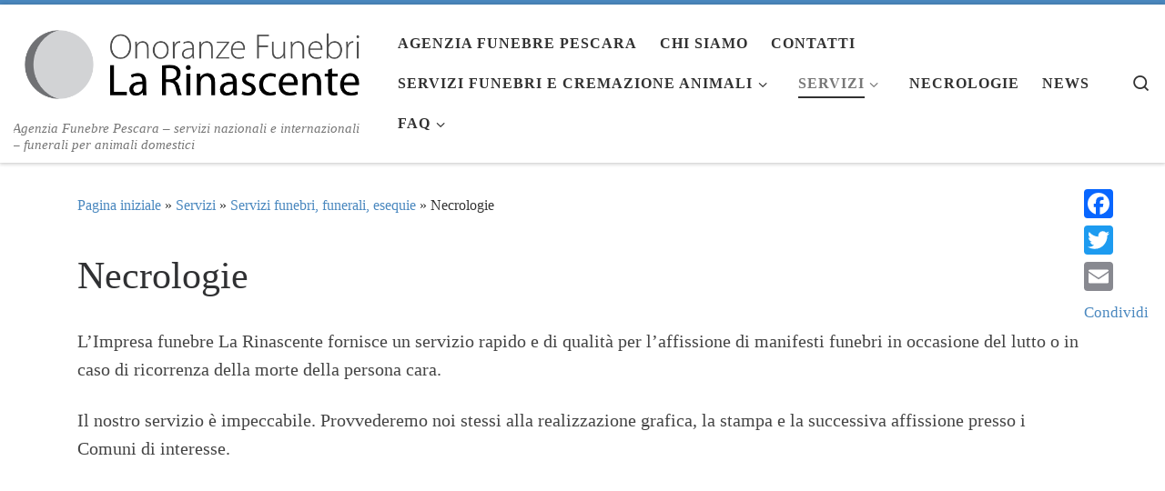

--- FILE ---
content_type: text/html; charset=UTF-8
request_url: https://oflarinascente.com/servizi/servizi-funebri/necrologie/
body_size: 22667
content:
<!DOCTYPE html>
<!--[if IE 7]>
<html class="ie ie7" dir="ltr" lang="it-IT" prefix="og: https://ogp.me/ns#">
<![endif]-->
<!--[if IE 8]>
<html class="ie ie8" dir="ltr" lang="it-IT" prefix="og: https://ogp.me/ns#">
<![endif]-->
<!--[if !(IE 7) | !(IE 8)  ]><!-->
<html dir="ltr" lang="it-IT" prefix="og: https://ogp.me/ns#" class="no-js">
<!--<![endif]-->
  <head>
  <meta charset="UTF-8" />
  <meta http-equiv="X-UA-Compatible" content="IE=EDGE" />
  <meta name="viewport" content="width=device-width, initial-scale=1.0" />
  <link rel="profile"  href="https://gmpg.org/xfn/11" />
  <link rel="pingback" href="https://oflarinascente.com/xmlrpc.php" />
<script>(function(html){html.className = html.className.replace(/\bno-js\b/,'js')})(document.documentElement);</script>
<title>Necrologie | Onoranze Funebri La Rinascente</title>

		<!-- All in One SEO 4.9.1 - aioseo.com -->
	<meta name="description" content="L&#039;Impresa funebre La Rinascente fornisce un servizio rapido e di qualità per l&#039;affissione di manifesti funebri in occasione del lutto o in caso di ricorrenza della morte della persona cara. Il nostro servizio è impeccabile. Provvederemo noi stessi alla realizzazione grafica, la stampa e la successiva affissione presso i Comuni di interesse." />
	<meta name="robots" content="max-image-preview:large" />
	<meta name="google-site-verification" content="x8ICXpI7JoXrznj1HbMewnp0GtwPPBAemsDU3ZAZ-Y0" />
	<link rel="canonical" href="https://oflarinascente.com/servizi/servizi-funebri/necrologie/" />
	<meta name="generator" content="All in One SEO (AIOSEO) 4.9.1" />
		<meta property="og:locale" content="it_IT" />
		<meta property="og:site_name" content="Onoranze Funebri La Rinascente" />
		<meta property="og:type" content="article" />
		<meta property="og:title" content="Necrologie | Onoranze Funebri La Rinascente" />
		<meta property="og:description" content="L&#039;Impresa funebre La Rinascente fornisce un servizio rapido e di qualità per l&#039;affissione di manifesti funebri in occasione del lutto o in caso di ricorrenza della morte della persona cara. Il nostro servizio è impeccabile. Provvederemo noi stessi alla realizzazione grafica, la stampa e la successiva affissione presso i Comuni di interesse." />
		<meta property="og:url" content="https://oflarinascente.com/servizi/servizi-funebri/necrologie/" />
		<meta property="fb:admins" content="218265291672684" />
		<meta property="og:image" content="https://oflarinascente.com/wp-content/uploads/2018/02/cropped-LOGO-2017_2.png" />
		<meta property="og:image:secure_url" content="https://oflarinascente.com/wp-content/uploads/2018/02/cropped-LOGO-2017_2.png" />
		<meta property="article:published_time" content="2013-09-22T09:27:39+00:00" />
		<meta property="article:modified_time" content="2015-01-14T14:02:01+00:00" />
		<meta property="article:publisher" content="https://www.facebook.com/oflarinascente/" />
		<meta name="twitter:card" content="summary" />
		<meta name="twitter:site" content="@OFLaRinascente" />
		<meta name="twitter:title" content="Necrologie | Onoranze Funebri La Rinascente" />
		<meta name="twitter:description" content="L&#039;Impresa funebre La Rinascente fornisce un servizio rapido e di qualità per l&#039;affissione di manifesti funebri in occasione del lutto o in caso di ricorrenza della morte della persona cara. Il nostro servizio è impeccabile. Provvederemo noi stessi alla realizzazione grafica, la stampa e la successiva affissione presso i Comuni di interesse." />
		<meta name="twitter:image" content="https://oflarinascente.com/wp-content/uploads/2018/02/cropped-LOGO-2017_2.png" />
		<script type="application/ld+json" class="aioseo-schema">
			{"@context":"https:\/\/schema.org","@graph":[{"@type":"BreadcrumbList","@id":"https:\/\/oflarinascente.com\/servizi\/servizi-funebri\/necrologie\/#breadcrumblist","itemListElement":[{"@type":"ListItem","@id":"https:\/\/oflarinascente.com#listItem","position":1,"name":"Home","item":"https:\/\/oflarinascente.com","nextItem":{"@type":"ListItem","@id":"https:\/\/oflarinascente.com\/servizi\/#listItem","name":"Servizi"}},{"@type":"ListItem","@id":"https:\/\/oflarinascente.com\/servizi\/#listItem","position":2,"name":"Servizi","item":"https:\/\/oflarinascente.com\/servizi\/","nextItem":{"@type":"ListItem","@id":"https:\/\/oflarinascente.com\/servizi\/servizi-funebri\/#listItem","name":"Servizi funebri, funerali, esequie"},"previousItem":{"@type":"ListItem","@id":"https:\/\/oflarinascente.com#listItem","name":"Home"}},{"@type":"ListItem","@id":"https:\/\/oflarinascente.com\/servizi\/servizi-funebri\/#listItem","position":3,"name":"Servizi funebri, funerali, esequie","item":"https:\/\/oflarinascente.com\/servizi\/servizi-funebri\/","nextItem":{"@type":"ListItem","@id":"https:\/\/oflarinascente.com\/servizi\/servizi-funebri\/necrologie\/#listItem","name":"Necrologie"},"previousItem":{"@type":"ListItem","@id":"https:\/\/oflarinascente.com\/servizi\/#listItem","name":"Servizi"}},{"@type":"ListItem","@id":"https:\/\/oflarinascente.com\/servizi\/servizi-funebri\/necrologie\/#listItem","position":4,"name":"Necrologie","previousItem":{"@type":"ListItem","@id":"https:\/\/oflarinascente.com\/servizi\/servizi-funebri\/#listItem","name":"Servizi funebri, funerali, esequie"}}]},{"@type":"Organization","@id":"https:\/\/oflarinascente.com\/#organization","name":"La Rinascente","description":"Agenzia Funebre Pescara - servizi nazionali e internazionali - funerali per animali domestici","url":"https:\/\/oflarinascente.com\/","telephone":"+393456976436","logo":{"@type":"ImageObject","url":"https:\/\/oflarinascente.com\/wp-content\/uploads\/2018\/02\/LOGO-2017_2.png","@id":"https:\/\/oflarinascente.com\/servizi\/servizi-funebri\/necrologie\/#organizationLogo","width":714,"height":200,"caption":"La Rinascente Agenzia Funebre di Pescara"},"image":{"@id":"https:\/\/oflarinascente.com\/servizi\/servizi-funebri\/necrologie\/#organizationLogo"},"sameAs":["https:\/\/www.facebook.com\/oflarinascente\/"]},{"@type":"WebPage","@id":"https:\/\/oflarinascente.com\/servizi\/servizi-funebri\/necrologie\/#webpage","url":"https:\/\/oflarinascente.com\/servizi\/servizi-funebri\/necrologie\/","name":"Necrologie | Onoranze Funebri La Rinascente","description":"L'Impresa funebre La Rinascente fornisce un servizio rapido e di qualit\u00e0 per l'affissione di manifesti funebri in occasione del lutto o in caso di ricorrenza della morte della persona cara. Il nostro servizio \u00e8 impeccabile. Provvederemo noi stessi alla realizzazione grafica, la stampa e la successiva affissione presso i Comuni di interesse.","inLanguage":"it-IT","isPartOf":{"@id":"https:\/\/oflarinascente.com\/#website"},"breadcrumb":{"@id":"https:\/\/oflarinascente.com\/servizi\/servizi-funebri\/necrologie\/#breadcrumblist"},"datePublished":"2013-09-22T11:27:39+02:00","dateModified":"2015-01-14T15:02:01+01:00"},{"@type":"WebSite","@id":"https:\/\/oflarinascente.com\/#website","url":"https:\/\/oflarinascente.com\/","name":"Onoranze Funebri La Rinascente","description":"Agenzia Funebre Pescara - servizi nazionali e internazionali - funerali per animali domestici","inLanguage":"it-IT","publisher":{"@id":"https:\/\/oflarinascente.com\/#organization"}}]}
		</script>
		<!-- All in One SEO -->

<link rel='dns-prefetch' href='//static.addtoany.com' />
<link rel='dns-prefetch' href='//analytics.a80.it' />
<link rel='dns-prefetch' href='//www.googletagmanager.com' />
<link rel='dns-prefetch' href='//pagead2.googlesyndication.com' />
<link rel="alternate" type="application/rss+xml" title="Onoranze Funebri La Rinascente &raquo; Feed" href="https://oflarinascente.com/feed/" />
<link rel="alternate" type="application/rss+xml" title="Onoranze Funebri La Rinascente &raquo; Feed dei commenti" href="https://oflarinascente.com/comments/feed/" />
<link rel="alternate" title="oEmbed (JSON)" type="application/json+oembed" href="https://oflarinascente.com/wp-json/oembed/1.0/embed?url=https%3A%2F%2Foflarinascente.com%2Fservizi%2Fservizi-funebri%2Fnecrologie%2F" />
<link rel="alternate" title="oEmbed (XML)" type="text/xml+oembed" href="https://oflarinascente.com/wp-json/oembed/1.0/embed?url=https%3A%2F%2Foflarinascente.com%2Fservizi%2Fservizi-funebri%2Fnecrologie%2F&#038;format=xml" />
<style id='wp-img-auto-sizes-contain-inline-css'>
img:is([sizes=auto i],[sizes^="auto," i]){contain-intrinsic-size:3000px 1500px}
/*# sourceURL=wp-img-auto-sizes-contain-inline-css */
</style>
<style id='wp-emoji-styles-inline-css'>

	img.wp-smiley, img.emoji {
		display: inline !important;
		border: none !important;
		box-shadow: none !important;
		height: 1em !important;
		width: 1em !important;
		margin: 0 0.07em !important;
		vertical-align: -0.1em !important;
		background: none !important;
		padding: 0 !important;
	}
/*# sourceURL=wp-emoji-styles-inline-css */
</style>
<style id='wp-block-library-inline-css'>
:root{--wp-block-synced-color:#7a00df;--wp-block-synced-color--rgb:122,0,223;--wp-bound-block-color:var(--wp-block-synced-color);--wp-editor-canvas-background:#ddd;--wp-admin-theme-color:#007cba;--wp-admin-theme-color--rgb:0,124,186;--wp-admin-theme-color-darker-10:#006ba1;--wp-admin-theme-color-darker-10--rgb:0,107,160.5;--wp-admin-theme-color-darker-20:#005a87;--wp-admin-theme-color-darker-20--rgb:0,90,135;--wp-admin-border-width-focus:2px}@media (min-resolution:192dpi){:root{--wp-admin-border-width-focus:1.5px}}.wp-element-button{cursor:pointer}:root .has-very-light-gray-background-color{background-color:#eee}:root .has-very-dark-gray-background-color{background-color:#313131}:root .has-very-light-gray-color{color:#eee}:root .has-very-dark-gray-color{color:#313131}:root .has-vivid-green-cyan-to-vivid-cyan-blue-gradient-background{background:linear-gradient(135deg,#00d084,#0693e3)}:root .has-purple-crush-gradient-background{background:linear-gradient(135deg,#34e2e4,#4721fb 50%,#ab1dfe)}:root .has-hazy-dawn-gradient-background{background:linear-gradient(135deg,#faaca8,#dad0ec)}:root .has-subdued-olive-gradient-background{background:linear-gradient(135deg,#fafae1,#67a671)}:root .has-atomic-cream-gradient-background{background:linear-gradient(135deg,#fdd79a,#004a59)}:root .has-nightshade-gradient-background{background:linear-gradient(135deg,#330968,#31cdcf)}:root .has-midnight-gradient-background{background:linear-gradient(135deg,#020381,#2874fc)}:root{--wp--preset--font-size--normal:16px;--wp--preset--font-size--huge:42px}.has-regular-font-size{font-size:1em}.has-larger-font-size{font-size:2.625em}.has-normal-font-size{font-size:var(--wp--preset--font-size--normal)}.has-huge-font-size{font-size:var(--wp--preset--font-size--huge)}.has-text-align-center{text-align:center}.has-text-align-left{text-align:left}.has-text-align-right{text-align:right}.has-fit-text{white-space:nowrap!important}#end-resizable-editor-section{display:none}.aligncenter{clear:both}.items-justified-left{justify-content:flex-start}.items-justified-center{justify-content:center}.items-justified-right{justify-content:flex-end}.items-justified-space-between{justify-content:space-between}.screen-reader-text{border:0;clip-path:inset(50%);height:1px;margin:-1px;overflow:hidden;padding:0;position:absolute;width:1px;word-wrap:normal!important}.screen-reader-text:focus{background-color:#ddd;clip-path:none;color:#444;display:block;font-size:1em;height:auto;left:5px;line-height:normal;padding:15px 23px 14px;text-decoration:none;top:5px;width:auto;z-index:100000}html :where(.has-border-color){border-style:solid}html :where([style*=border-top-color]){border-top-style:solid}html :where([style*=border-right-color]){border-right-style:solid}html :where([style*=border-bottom-color]){border-bottom-style:solid}html :where([style*=border-left-color]){border-left-style:solid}html :where([style*=border-width]){border-style:solid}html :where([style*=border-top-width]){border-top-style:solid}html :where([style*=border-right-width]){border-right-style:solid}html :where([style*=border-bottom-width]){border-bottom-style:solid}html :where([style*=border-left-width]){border-left-style:solid}html :where(img[class*=wp-image-]){height:auto;max-width:100%}:where(figure){margin:0 0 1em}html :where(.is-position-sticky){--wp-admin--admin-bar--position-offset:var(--wp-admin--admin-bar--height,0px)}@media screen and (max-width:600px){html :where(.is-position-sticky){--wp-admin--admin-bar--position-offset:0px}}

/*# sourceURL=wp-block-library-inline-css */
</style><style id='global-styles-inline-css'>
:root{--wp--preset--aspect-ratio--square: 1;--wp--preset--aspect-ratio--4-3: 4/3;--wp--preset--aspect-ratio--3-4: 3/4;--wp--preset--aspect-ratio--3-2: 3/2;--wp--preset--aspect-ratio--2-3: 2/3;--wp--preset--aspect-ratio--16-9: 16/9;--wp--preset--aspect-ratio--9-16: 9/16;--wp--preset--color--black: #000000;--wp--preset--color--cyan-bluish-gray: #abb8c3;--wp--preset--color--white: #ffffff;--wp--preset--color--pale-pink: #f78da7;--wp--preset--color--vivid-red: #cf2e2e;--wp--preset--color--luminous-vivid-orange: #ff6900;--wp--preset--color--luminous-vivid-amber: #fcb900;--wp--preset--color--light-green-cyan: #7bdcb5;--wp--preset--color--vivid-green-cyan: #00d084;--wp--preset--color--pale-cyan-blue: #8ed1fc;--wp--preset--color--vivid-cyan-blue: #0693e3;--wp--preset--color--vivid-purple: #9b51e0;--wp--preset--gradient--vivid-cyan-blue-to-vivid-purple: linear-gradient(135deg,rgb(6,147,227) 0%,rgb(155,81,224) 100%);--wp--preset--gradient--light-green-cyan-to-vivid-green-cyan: linear-gradient(135deg,rgb(122,220,180) 0%,rgb(0,208,130) 100%);--wp--preset--gradient--luminous-vivid-amber-to-luminous-vivid-orange: linear-gradient(135deg,rgb(252,185,0) 0%,rgb(255,105,0) 100%);--wp--preset--gradient--luminous-vivid-orange-to-vivid-red: linear-gradient(135deg,rgb(255,105,0) 0%,rgb(207,46,46) 100%);--wp--preset--gradient--very-light-gray-to-cyan-bluish-gray: linear-gradient(135deg,rgb(238,238,238) 0%,rgb(169,184,195) 100%);--wp--preset--gradient--cool-to-warm-spectrum: linear-gradient(135deg,rgb(74,234,220) 0%,rgb(151,120,209) 20%,rgb(207,42,186) 40%,rgb(238,44,130) 60%,rgb(251,105,98) 80%,rgb(254,248,76) 100%);--wp--preset--gradient--blush-light-purple: linear-gradient(135deg,rgb(255,206,236) 0%,rgb(152,150,240) 100%);--wp--preset--gradient--blush-bordeaux: linear-gradient(135deg,rgb(254,205,165) 0%,rgb(254,45,45) 50%,rgb(107,0,62) 100%);--wp--preset--gradient--luminous-dusk: linear-gradient(135deg,rgb(255,203,112) 0%,rgb(199,81,192) 50%,rgb(65,88,208) 100%);--wp--preset--gradient--pale-ocean: linear-gradient(135deg,rgb(255,245,203) 0%,rgb(182,227,212) 50%,rgb(51,167,181) 100%);--wp--preset--gradient--electric-grass: linear-gradient(135deg,rgb(202,248,128) 0%,rgb(113,206,126) 100%);--wp--preset--gradient--midnight: linear-gradient(135deg,rgb(2,3,129) 0%,rgb(40,116,252) 100%);--wp--preset--font-size--small: 13px;--wp--preset--font-size--medium: 20px;--wp--preset--font-size--large: 36px;--wp--preset--font-size--x-large: 42px;--wp--preset--spacing--20: 0.44rem;--wp--preset--spacing--30: 0.67rem;--wp--preset--spacing--40: 1rem;--wp--preset--spacing--50: 1.5rem;--wp--preset--spacing--60: 2.25rem;--wp--preset--spacing--70: 3.38rem;--wp--preset--spacing--80: 5.06rem;--wp--preset--shadow--natural: 6px 6px 9px rgba(0, 0, 0, 0.2);--wp--preset--shadow--deep: 12px 12px 50px rgba(0, 0, 0, 0.4);--wp--preset--shadow--sharp: 6px 6px 0px rgba(0, 0, 0, 0.2);--wp--preset--shadow--outlined: 6px 6px 0px -3px rgb(255, 255, 255), 6px 6px rgb(0, 0, 0);--wp--preset--shadow--crisp: 6px 6px 0px rgb(0, 0, 0);}:where(.is-layout-flex){gap: 0.5em;}:where(.is-layout-grid){gap: 0.5em;}body .is-layout-flex{display: flex;}.is-layout-flex{flex-wrap: wrap;align-items: center;}.is-layout-flex > :is(*, div){margin: 0;}body .is-layout-grid{display: grid;}.is-layout-grid > :is(*, div){margin: 0;}:where(.wp-block-columns.is-layout-flex){gap: 2em;}:where(.wp-block-columns.is-layout-grid){gap: 2em;}:where(.wp-block-post-template.is-layout-flex){gap: 1.25em;}:where(.wp-block-post-template.is-layout-grid){gap: 1.25em;}.has-black-color{color: var(--wp--preset--color--black) !important;}.has-cyan-bluish-gray-color{color: var(--wp--preset--color--cyan-bluish-gray) !important;}.has-white-color{color: var(--wp--preset--color--white) !important;}.has-pale-pink-color{color: var(--wp--preset--color--pale-pink) !important;}.has-vivid-red-color{color: var(--wp--preset--color--vivid-red) !important;}.has-luminous-vivid-orange-color{color: var(--wp--preset--color--luminous-vivid-orange) !important;}.has-luminous-vivid-amber-color{color: var(--wp--preset--color--luminous-vivid-amber) !important;}.has-light-green-cyan-color{color: var(--wp--preset--color--light-green-cyan) !important;}.has-vivid-green-cyan-color{color: var(--wp--preset--color--vivid-green-cyan) !important;}.has-pale-cyan-blue-color{color: var(--wp--preset--color--pale-cyan-blue) !important;}.has-vivid-cyan-blue-color{color: var(--wp--preset--color--vivid-cyan-blue) !important;}.has-vivid-purple-color{color: var(--wp--preset--color--vivid-purple) !important;}.has-black-background-color{background-color: var(--wp--preset--color--black) !important;}.has-cyan-bluish-gray-background-color{background-color: var(--wp--preset--color--cyan-bluish-gray) !important;}.has-white-background-color{background-color: var(--wp--preset--color--white) !important;}.has-pale-pink-background-color{background-color: var(--wp--preset--color--pale-pink) !important;}.has-vivid-red-background-color{background-color: var(--wp--preset--color--vivid-red) !important;}.has-luminous-vivid-orange-background-color{background-color: var(--wp--preset--color--luminous-vivid-orange) !important;}.has-luminous-vivid-amber-background-color{background-color: var(--wp--preset--color--luminous-vivid-amber) !important;}.has-light-green-cyan-background-color{background-color: var(--wp--preset--color--light-green-cyan) !important;}.has-vivid-green-cyan-background-color{background-color: var(--wp--preset--color--vivid-green-cyan) !important;}.has-pale-cyan-blue-background-color{background-color: var(--wp--preset--color--pale-cyan-blue) !important;}.has-vivid-cyan-blue-background-color{background-color: var(--wp--preset--color--vivid-cyan-blue) !important;}.has-vivid-purple-background-color{background-color: var(--wp--preset--color--vivid-purple) !important;}.has-black-border-color{border-color: var(--wp--preset--color--black) !important;}.has-cyan-bluish-gray-border-color{border-color: var(--wp--preset--color--cyan-bluish-gray) !important;}.has-white-border-color{border-color: var(--wp--preset--color--white) !important;}.has-pale-pink-border-color{border-color: var(--wp--preset--color--pale-pink) !important;}.has-vivid-red-border-color{border-color: var(--wp--preset--color--vivid-red) !important;}.has-luminous-vivid-orange-border-color{border-color: var(--wp--preset--color--luminous-vivid-orange) !important;}.has-luminous-vivid-amber-border-color{border-color: var(--wp--preset--color--luminous-vivid-amber) !important;}.has-light-green-cyan-border-color{border-color: var(--wp--preset--color--light-green-cyan) !important;}.has-vivid-green-cyan-border-color{border-color: var(--wp--preset--color--vivid-green-cyan) !important;}.has-pale-cyan-blue-border-color{border-color: var(--wp--preset--color--pale-cyan-blue) !important;}.has-vivid-cyan-blue-border-color{border-color: var(--wp--preset--color--vivid-cyan-blue) !important;}.has-vivid-purple-border-color{border-color: var(--wp--preset--color--vivid-purple) !important;}.has-vivid-cyan-blue-to-vivid-purple-gradient-background{background: var(--wp--preset--gradient--vivid-cyan-blue-to-vivid-purple) !important;}.has-light-green-cyan-to-vivid-green-cyan-gradient-background{background: var(--wp--preset--gradient--light-green-cyan-to-vivid-green-cyan) !important;}.has-luminous-vivid-amber-to-luminous-vivid-orange-gradient-background{background: var(--wp--preset--gradient--luminous-vivid-amber-to-luminous-vivid-orange) !important;}.has-luminous-vivid-orange-to-vivid-red-gradient-background{background: var(--wp--preset--gradient--luminous-vivid-orange-to-vivid-red) !important;}.has-very-light-gray-to-cyan-bluish-gray-gradient-background{background: var(--wp--preset--gradient--very-light-gray-to-cyan-bluish-gray) !important;}.has-cool-to-warm-spectrum-gradient-background{background: var(--wp--preset--gradient--cool-to-warm-spectrum) !important;}.has-blush-light-purple-gradient-background{background: var(--wp--preset--gradient--blush-light-purple) !important;}.has-blush-bordeaux-gradient-background{background: var(--wp--preset--gradient--blush-bordeaux) !important;}.has-luminous-dusk-gradient-background{background: var(--wp--preset--gradient--luminous-dusk) !important;}.has-pale-ocean-gradient-background{background: var(--wp--preset--gradient--pale-ocean) !important;}.has-electric-grass-gradient-background{background: var(--wp--preset--gradient--electric-grass) !important;}.has-midnight-gradient-background{background: var(--wp--preset--gradient--midnight) !important;}.has-small-font-size{font-size: var(--wp--preset--font-size--small) !important;}.has-medium-font-size{font-size: var(--wp--preset--font-size--medium) !important;}.has-large-font-size{font-size: var(--wp--preset--font-size--large) !important;}.has-x-large-font-size{font-size: var(--wp--preset--font-size--x-large) !important;}
/*# sourceURL=global-styles-inline-css */
</style>

<style id='classic-theme-styles-inline-css'>
/*! This file is auto-generated */
.wp-block-button__link{color:#fff;background-color:#32373c;border-radius:9999px;box-shadow:none;text-decoration:none;padding:calc(.667em + 2px) calc(1.333em + 2px);font-size:1.125em}.wp-block-file__button{background:#32373c;color:#fff;text-decoration:none}
/*# sourceURL=/wp-includes/css/classic-themes.min.css */
</style>
<link rel='stylesheet' id='contact-form-7-css' href='https://oflarinascente.com/wp-content/plugins/contact-form-7/includes/css/styles.css?ver=6.1.4' media='all' />
<link rel='stylesheet' id='cookie-law-info-css' href='https://oflarinascente.com/wp-content/plugins/cookie-law-info/legacy/public/css/cookie-law-info-public.css?ver=3.3.7' media='all' />
<link rel='stylesheet' id='cookie-law-info-gdpr-css' href='https://oflarinascente.com/wp-content/plugins/cookie-law-info/legacy/public/css/cookie-law-info-gdpr.css?ver=3.3.7' media='all' />
<link rel='stylesheet' id='customizr-main-css' href='https://oflarinascente.com/wp-content/themes/customizr/assets/front/css/style.min.css?ver=4.4.24' media='all' />
<style id='customizr-main-inline-css'>
::-moz-selection{background-color:#4a88bf}::selection{background-color:#4a88bf}a,.btn-skin:active,.btn-skin:focus,.btn-skin:hover,.btn-skin.inverted,.grid-container__classic .post-type__icon,.post-type__icon:hover .icn-format,.grid-container__classic .post-type__icon:hover .icn-format,[class*='grid-container__'] .entry-title a.czr-title:hover,input[type=checkbox]:checked::before{color:#4a88bf}.czr-css-loader > div ,.btn-skin,.btn-skin:active,.btn-skin:focus,.btn-skin:hover,.btn-skin-h-dark,.btn-skin-h-dark.inverted:active,.btn-skin-h-dark.inverted:focus,.btn-skin-h-dark.inverted:hover{border-color:#4a88bf}.tc-header.border-top{border-top-color:#4a88bf}[class*='grid-container__'] .entry-title a:hover::after,.grid-container__classic .post-type__icon,.btn-skin,.btn-skin.inverted:active,.btn-skin.inverted:focus,.btn-skin.inverted:hover,.btn-skin-h-dark,.btn-skin-h-dark.inverted:active,.btn-skin-h-dark.inverted:focus,.btn-skin-h-dark.inverted:hover,.sidebar .widget-title::after,input[type=radio]:checked::before{background-color:#4a88bf}.btn-skin-light:active,.btn-skin-light:focus,.btn-skin-light:hover,.btn-skin-light.inverted{color:#83add3}input:not([type='submit']):not([type='button']):not([type='number']):not([type='checkbox']):not([type='radio']):focus,textarea:focus,.btn-skin-light,.btn-skin-light.inverted,.btn-skin-light:active,.btn-skin-light:focus,.btn-skin-light:hover,.btn-skin-light.inverted:active,.btn-skin-light.inverted:focus,.btn-skin-light.inverted:hover{border-color:#83add3}.btn-skin-light,.btn-skin-light.inverted:active,.btn-skin-light.inverted:focus,.btn-skin-light.inverted:hover{background-color:#83add3}.btn-skin-lightest:active,.btn-skin-lightest:focus,.btn-skin-lightest:hover,.btn-skin-lightest.inverted{color:#95bada}.btn-skin-lightest,.btn-skin-lightest.inverted,.btn-skin-lightest:active,.btn-skin-lightest:focus,.btn-skin-lightest:hover,.btn-skin-lightest.inverted:active,.btn-skin-lightest.inverted:focus,.btn-skin-lightest.inverted:hover{border-color:#95bada}.btn-skin-lightest,.btn-skin-lightest.inverted:active,.btn-skin-lightest.inverted:focus,.btn-skin-lightest.inverted:hover{background-color:#95bada}.pagination,a:hover,a:focus,a:active,.btn-skin-dark:active,.btn-skin-dark:focus,.btn-skin-dark:hover,.btn-skin-dark.inverted,.btn-skin-dark-oh:active,.btn-skin-dark-oh:focus,.btn-skin-dark-oh:hover,.post-info a:not(.btn):hover,.grid-container__classic .post-type__icon .icn-format,[class*='grid-container__'] .hover .entry-title a,.widget-area a:not(.btn):hover,a.czr-format-link:hover,.format-link.hover a.czr-format-link,button[type=submit]:hover,button[type=submit]:active,button[type=submit]:focus,input[type=submit]:hover,input[type=submit]:active,input[type=submit]:focus,.tabs .nav-link:hover,.tabs .nav-link.active,.tabs .nav-link.active:hover,.tabs .nav-link.active:focus{color:#356997}.grid-container__classic.tc-grid-border .grid__item,.btn-skin-dark,.btn-skin-dark.inverted,button[type=submit],input[type=submit],.btn-skin-dark:active,.btn-skin-dark:focus,.btn-skin-dark:hover,.btn-skin-dark.inverted:active,.btn-skin-dark.inverted:focus,.btn-skin-dark.inverted:hover,.btn-skin-h-dark:active,.btn-skin-h-dark:focus,.btn-skin-h-dark:hover,.btn-skin-h-dark.inverted,.btn-skin-h-dark.inverted,.btn-skin-h-dark.inverted,.btn-skin-dark-oh:active,.btn-skin-dark-oh:focus,.btn-skin-dark-oh:hover,.btn-skin-dark-oh.inverted:active,.btn-skin-dark-oh.inverted:focus,.btn-skin-dark-oh.inverted:hover,button[type=submit]:hover,button[type=submit]:active,button[type=submit]:focus,input[type=submit]:hover,input[type=submit]:active,input[type=submit]:focus{border-color:#356997}.btn-skin-dark,.btn-skin-dark.inverted:active,.btn-skin-dark.inverted:focus,.btn-skin-dark.inverted:hover,.btn-skin-h-dark:active,.btn-skin-h-dark:focus,.btn-skin-h-dark:hover,.btn-skin-h-dark.inverted,.btn-skin-h-dark.inverted,.btn-skin-h-dark.inverted,.btn-skin-dark-oh.inverted:active,.btn-skin-dark-oh.inverted:focus,.btn-skin-dark-oh.inverted:hover,.grid-container__classic .post-type__icon:hover,button[type=submit],input[type=submit],.czr-link-hover-underline .widgets-list-layout-links a:not(.btn)::before,.czr-link-hover-underline .widget_archive a:not(.btn)::before,.czr-link-hover-underline .widget_nav_menu a:not(.btn)::before,.czr-link-hover-underline .widget_rss ul a:not(.btn)::before,.czr-link-hover-underline .widget_recent_entries a:not(.btn)::before,.czr-link-hover-underline .widget_categories a:not(.btn)::before,.czr-link-hover-underline .widget_meta a:not(.btn)::before,.czr-link-hover-underline .widget_recent_comments a:not(.btn)::before,.czr-link-hover-underline .widget_pages a:not(.btn)::before,.czr-link-hover-underline .widget_calendar a:not(.btn)::before,[class*='grid-container__'] .hover .entry-title a::after,a.czr-format-link::before,.comment-author a::before,.comment-link::before,.tabs .nav-link.active::before{background-color:#356997}.btn-skin-dark-shaded:active,.btn-skin-dark-shaded:focus,.btn-skin-dark-shaded:hover,.btn-skin-dark-shaded.inverted{background-color:rgba(53,105,151,0.2)}.btn-skin-dark-shaded,.btn-skin-dark-shaded.inverted:active,.btn-skin-dark-shaded.inverted:focus,.btn-skin-dark-shaded.inverted:hover{background-color:rgba(53,105,151,0.8)}.navbar-brand,.header-tagline,h1,h2,h3,.tc-dropcap { font-family : 'Montserrat';font-weight : 400; }
body { font-family : 'Neuton'; }

              body {
                font-size : 1.06rem;
                line-height : 1.5em;
              }

.tc-header.border-top { border-top-width: 5px; border-top-style: solid }
#czr-push-footer { display: none; visibility: hidden; }
        .czr-sticky-footer #czr-push-footer.sticky-footer-enabled { display: block; }
        
/*# sourceURL=customizr-main-inline-css */
</style>
<link rel='stylesheet' id='addtoany-css' href='https://oflarinascente.com/wp-content/plugins/add-to-any/addtoany.min.css?ver=1.16' media='all' />
<style id='addtoany-inline-css'>
@media screen and (max-width:980px){
.a2a_floating_style.a2a_vertical_style{display:none;}
}
/*# sourceURL=addtoany-inline-css */
</style>
<script defer data-domain='oflarinascente.com' data-api='https://analytics.a80.it/api/event' data-cfasync='false' event-author='La Rinascente' event-user_logged_in='no' src="https://analytics.a80.it/js/plausible.outbound-links.file-downloads.pageview-props.js?ver=2.4.2" id="plausible-analytics-js"></script>
<script id="plausible-analytics-js-after">
window.plausible = window.plausible || function() { (window.plausible.q = window.plausible.q || []).push(arguments) }
//# sourceURL=plausible-analytics-js-after
</script>
<script id="plausible-form-submit-integration-js-extra">
var plausible_analytics_i18n = {"form_completions":"WP Form Completions"};
//# sourceURL=plausible-form-submit-integration-js-extra
</script>
<script src="https://oflarinascente.com/wp-content/plugins/plausible-analytics/assets/dist/js/plausible-form-submit-integration.js?ver=1764719094" id="plausible-form-submit-integration-js"></script>
<script id="addtoany-core-js-before">
window.a2a_config=window.a2a_config||{};a2a_config.callbacks=[];a2a_config.overlays=[];a2a_config.templates={};a2a_localize = {
	Share: "Condividi",
	Save: "Salva",
	Subscribe: "Abbonati",
	Email: "Email",
	Bookmark: "Segnalibro",
	ShowAll: "espandi",
	ShowLess: "comprimi",
	FindServices: "Trova servizi",
	FindAnyServiceToAddTo: "Trova subito un servizio da aggiungere",
	PoweredBy: "Powered by",
	ShareViaEmail: "Condividi via email",
	SubscribeViaEmail: "Iscriviti via email",
	BookmarkInYourBrowser: "Aggiungi ai segnalibri",
	BookmarkInstructions: "Premi Ctrl+D o \u2318+D per mettere questa pagina nei preferiti",
	AddToYourFavorites: "Aggiungi ai favoriti",
	SendFromWebOrProgram: "Invia da qualsiasi indirizzo email o programma di posta elettronica",
	EmailProgram: "Programma di posta elettronica",
	More: "Di più&#8230;",
	ThanksForSharing: "Grazie per la condivisione!",
	ThanksForFollowing: "Thanks for following!"
};


//# sourceURL=addtoany-core-js-before
</script>
<script defer src="https://static.addtoany.com/menu/page.js" id="addtoany-core-js"></script>
<script src="https://oflarinascente.com/wp-includes/js/jquery/jquery.min.js?ver=3.7.1" id="jquery-core-js"></script>
<script src="https://oflarinascente.com/wp-includes/js/jquery/jquery-migrate.min.js?ver=3.4.1" id="jquery-migrate-js"></script>
<script defer src="https://oflarinascente.com/wp-content/plugins/add-to-any/addtoany.min.js?ver=1.1" id="addtoany-jquery-js"></script>
<script id="cookie-law-info-js-extra">
var Cli_Data = {"nn_cookie_ids":[],"cookielist":[],"non_necessary_cookies":[],"ccpaEnabled":"","ccpaRegionBased":"","ccpaBarEnabled":"","strictlyEnabled":["necessary","obligatoire"],"ccpaType":"gdpr","js_blocking":"1","custom_integration":"","triggerDomRefresh":"","secure_cookies":""};
var cli_cookiebar_settings = {"animate_speed_hide":"500","animate_speed_show":"500","background":"#FFF","border":"#b1a6a6c2","border_on":"","button_1_button_colour":"#61a229","button_1_button_hover":"#4e8221","button_1_link_colour":"#fff","button_1_as_button":"1","button_1_new_win":"","button_2_button_colour":"#333","button_2_button_hover":"#292929","button_2_link_colour":"#444","button_2_as_button":"","button_2_hidebar":"","button_3_button_colour":"#dedfe0","button_3_button_hover":"#b2b2b3","button_3_link_colour":"#333333","button_3_as_button":"1","button_3_new_win":"","button_4_button_colour":"#dedfe0","button_4_button_hover":"#b2b2b3","button_4_link_colour":"#333333","button_4_as_button":"1","button_7_button_colour":"#61a229","button_7_button_hover":"#4e8221","button_7_link_colour":"#fff","button_7_as_button":"1","button_7_new_win":"","font_family":"inherit","header_fix":"","notify_animate_hide":"1","notify_animate_show":"","notify_div_id":"#cookie-law-info-bar","notify_position_horizontal":"right","notify_position_vertical":"bottom","scroll_close":"","scroll_close_reload":"","accept_close_reload":"","reject_close_reload":"","showagain_tab":"","showagain_background":"#fff","showagain_border":"#000","showagain_div_id":"#cookie-law-info-again","showagain_x_position":"100px","text":"#333333","show_once_yn":"","show_once":"10000","logging_on":"","as_popup":"","popup_overlay":"1","bar_heading_text":"","cookie_bar_as":"popup","popup_showagain_position":"bottom-right","widget_position":"left"};
var log_object = {"ajax_url":"https://oflarinascente.com/wp-admin/admin-ajax.php"};
//# sourceURL=cookie-law-info-js-extra
</script>
<script src="https://oflarinascente.com/wp-content/plugins/cookie-law-info/legacy/public/js/cookie-law-info-public.js?ver=3.3.7" id="cookie-law-info-js"></script>
<script src="https://oflarinascente.com/wp-content/themes/customizr/assets/front/js/libs/modernizr.min.js?ver=4.4.24" id="modernizr-js"></script>
<script src="https://oflarinascente.com/wp-includes/js/underscore.min.js?ver=1.13.7" id="underscore-js"></script>
<script id="tc-scripts-js-extra">
var CZRParams = {"assetsPath":"https://oflarinascente.com/wp-content/themes/customizr/assets/front/","mainScriptUrl":"https://oflarinascente.com/wp-content/themes/customizr/assets/front/js/tc-scripts.min.js?4.4.24","deferFontAwesome":"1","fontAwesomeUrl":"https://oflarinascente.com/wp-content/themes/customizr/assets/shared/fonts/fa/css/fontawesome-all.min.css?4.4.24","_disabled":[],"centerSliderImg":"1","isLightBoxEnabled":"1","SmoothScroll":{"Enabled":true,"Options":{"touchpadSupport":false}},"isAnchorScrollEnabled":"1","anchorSmoothScrollExclude":{"simple":["[class*=edd]",".carousel-control","[data-toggle=\"modal\"]","[data-toggle=\"dropdown\"]","[data-toggle=\"czr-dropdown\"]","[data-toggle=\"tooltip\"]","[data-toggle=\"popover\"]","[data-toggle=\"collapse\"]","[data-toggle=\"czr-collapse\"]","[data-toggle=\"tab\"]","[data-toggle=\"pill\"]","[data-toggle=\"czr-pill\"]","[class*=upme]","[class*=um-]"],"deep":{"classes":[],"ids":[]}},"timerOnScrollAllBrowsers":"1","centerAllImg":"1","HasComments":"","LoadModernizr":"1","stickyHeader":"","extLinksStyle":"","extLinksTargetExt":"","extLinksSkipSelectors":{"classes":["btn","button"],"ids":[]},"dropcapEnabled":"","dropcapWhere":{"post":"","page":""},"dropcapMinWords":"","dropcapSkipSelectors":{"tags":["IMG","IFRAME","H1","H2","H3","H4","H5","H6","BLOCKQUOTE","UL","OL"],"classes":["btn"],"id":[]},"imgSmartLoadEnabled":"1","imgSmartLoadOpts":{"parentSelectors":["[class*=grid-container], .article-container",".__before_main_wrapper",".widget-front",".post-related-articles",".tc-singular-thumbnail-wrapper",".sek-module-inner"],"opts":{"excludeImg":[".tc-holder-img"]}},"imgSmartLoadsForSliders":"1","pluginCompats":[],"isWPMobile":"1","menuStickyUserSettings":{"desktop":"stick_up","mobile":"stick_up"},"adminAjaxUrl":"https://oflarinascente.com/wp-admin/admin-ajax.php","ajaxUrl":"https://oflarinascente.com/?czrajax=1","frontNonce":{"id":"CZRFrontNonce","handle":"38bb0e51bd"},"isDevMode":"","isModernStyle":"1","i18n":{"Permanently dismiss":"Ignora in modo permanente"},"frontNotifications":{"welcome":{"enabled":false,"content":"","dismissAction":"dismiss_welcome_note_front"}},"preloadGfonts":"1","googleFonts":"Montserrat:400%7CNeuton","version":"4.4.24"};
//# sourceURL=tc-scripts-js-extra
</script>
<script src="https://oflarinascente.com/wp-content/themes/customizr/assets/front/js/tc-scripts.min.js?ver=4.4.24" id="tc-scripts-js" defer></script>

<!-- Snippet del tag Google (gtag.js) aggiunto da Site Kit -->
<!-- Snippet Google Analytics aggiunto da Site Kit -->
<script src="https://www.googletagmanager.com/gtag/js?id=GT-KTB42R8" id="google_gtagjs-js" async></script>
<script id="google_gtagjs-js-after">
window.dataLayer = window.dataLayer || [];function gtag(){dataLayer.push(arguments);}
gtag("set","linker",{"domains":["oflarinascente.com"]});
gtag("js", new Date());
gtag("set", "developer_id.dZTNiMT", true);
gtag("config", "GT-KTB42R8");
//# sourceURL=google_gtagjs-js-after
</script>
<link rel="EditURI" type="application/rsd+xml" title="RSD" href="https://oflarinascente.com/xmlrpc.php?rsd" />
<meta name="generator" content="WordPress 6.9" />
<link rel='shortlink' href='https://oflarinascente.com/?p=94' />
<meta name="generator" content="Site Kit by Google 1.167.0" />

<!-- This site is optimized with the Schema plugin v1.7.9.6 - https://schema.press -->
<script type="application/ld+json">{"@context":"https:\/\/schema.org\/","@type":"Article","mainEntityOfPage":{"@type":"WebPage","@id":"https:\/\/oflarinascente.com\/servizi\/servizi-funebri\/necrologie\/"},"url":"https:\/\/oflarinascente.com\/servizi\/servizi-funebri\/necrologie\/","headline":"Necrologie","datePublished":"2013-09-22T11:27:39+02:00","dateModified":"2015-01-14T15:02:01+01:00","publisher":{"@type":"Organization","@id":"https:\/\/oflarinascente.com\/#organization","name":"Onoranze Funebri La Rinascente","logo":{"@type":"ImageObject","url":"","width":600,"height":60}},"description":"L'Impresa funebre La Rinascente fornisce un servizio rapido e di qualità per l'affissione di manifesti funebri in occasione del lutto o in caso di ricorrenza della morte della persona cara. Il nostro servizio è impeccabile. Provvederemo noi stessi alla realizzazione grafica, la stampa e la successiva affissione presso i Comuni di","author":{"@type":"Person","name":"La Rinascente","url":"https:\/\/oflarinascente.com\/author\/admin-2\/","image":{"@type":"ImageObject","url":"https:\/\/secure.gravatar.com\/avatar\/81791da84638d830e73a3d5bd0ccd09de6a7c9730a824906e864c2a7c930a822?s=96&d=mm&r=g","height":96,"width":96}}}</script>

<link rel="apple-touch-icon" sizes="180x180" href="/wp-content/uploads/fbrfg/apple-touch-icon.png">
<link rel="icon" type="image/png" sizes="32x32" href="/wp-content/uploads/fbrfg/favicon-32x32.png">
<link rel="icon" type="image/png" sizes="16x16" href="/wp-content/uploads/fbrfg/favicon-16x16.png">
<link rel="manifest" href="/wp-content/uploads/fbrfg/site.webmanifest">
<link rel="mask-icon" href="/wp-content/uploads/fbrfg/safari-pinned-tab.svg" color="#5bbad5">
<link rel="shortcut icon" href="/wp-content/uploads/fbrfg/favicon.ico">
<meta name="msapplication-TileColor" content="#da532c">
<meta name="msapplication-config" content="/wp-content/uploads/fbrfg/browserconfig.xml">
<meta name="theme-color" content="#ffffff">              <link rel="preload" as="font" type="font/woff2" href="https://oflarinascente.com/wp-content/themes/customizr/assets/shared/fonts/customizr/customizr.woff2?128396981" crossorigin="anonymous"/>
            
<!-- Meta tag Google AdSense aggiunti da Site Kit -->
<meta name="google-adsense-platform-account" content="ca-host-pub-2644536267352236">
<meta name="google-adsense-platform-domain" content="sitekit.withgoogle.com">
<!-- Fine dei meta tag Google AdSense aggiunti da Site Kit -->


<!-- This site is optimized with the Schema plugin v1.7.9.6 - https://schema.press -->
<script type="application/ld+json">{
    "@context": "http://schema.org",
    "@type": "BreadcrumbList",
    "itemListElement": [
        {
            "@type": "ListItem",
            "position": 1,
            "item": {
                "@id": "https://oflarinascente.com",
                "name": "Home"
            }
        },
        {
            "@type": "ListItem",
            "position": 2,
            "item": {
                "@id": "https://oflarinascente.com/servizi/",
                "name": "Servizi"
            }
        },
        {
            "@type": "ListItem",
            "position": 3,
            "item": {
                "@id": "https://oflarinascente.com/servizi/servizi-funebri/",
                "name": "Servizi funebri, funerali, esequie"
            }
        },
        {
            "@type": "ListItem",
            "position": 4,
            "item": {
                "@id": "https://oflarinascente.com/servizi/servizi-funebri/necrologie/",
                "name": "Necrologie"
            }
        }
    ]
}</script>


<!-- Snippet Google AdSense aggiunto da Site Kit -->
<script async src="https://pagead2.googlesyndication.com/pagead/js/adsbygoogle.js?client=ca-pub-5862244175949819&amp;host=ca-host-pub-2644536267352236" crossorigin="anonymous"></script>

<!-- Termina lo snippet Google AdSense aggiunto da Site Kit -->
<link rel="icon" href="https://oflarinascente.com/wp-content/uploads/2018/02/cropped-icona_sito-32x32.png" sizes="32x32" />
<link rel="icon" href="https://oflarinascente.com/wp-content/uploads/2018/02/cropped-icona_sito-192x192.png" sizes="192x192" />
<link rel="apple-touch-icon" href="https://oflarinascente.com/wp-content/uploads/2018/02/cropped-icona_sito-180x180.png" />
<meta name="msapplication-TileImage" content="https://oflarinascente.com/wp-content/uploads/2018/02/cropped-icona_sito-270x270.png" />
<link rel='stylesheet' id='cookie-law-info-table-css' href='https://oflarinascente.com/wp-content/plugins/cookie-law-info/legacy/public/css/cookie-law-info-table.css?ver=3.3.7' media='all' />
</head>

  <body class="wp-singular page-template-default page page-id-94 page-child parent-pageid-98 wp-custom-logo wp-embed-responsive wp-theme-customizr czr-link-hover-underline czr-is-mobile header-skin-light footer-skin-dark czr-no-sidebar tc-center-images czr-full-layout customizr-4-4-24 czr-sticky-footer">
          <a class="screen-reader-text skip-link" href="#content">Passa al contenuto</a>
    
    
    <div id="tc-page-wrap" class="">

      <header class="tpnav-header__header tc-header sl-logo_left sticky-brand-shrink-on sticky-transparent border-top czr-submenu-fade czr-submenu-move czr-highlight-contextual-menu-items" >
        <div class="primary-navbar__wrapper d-none d-lg-block has-horizontal-menu desktop-sticky" >
  <div class="container-fluid">
    <div class="row align-items-center flex-row primary-navbar__row">
      <div class="branding__container col col-auto" >
  <div class="branding align-items-center flex-column ">
    <div class="branding-row d-flex flex-row align-items-center align-self-start">
      <div class="navbar-brand col-auto " >
  <a class="navbar-brand-sitelogo" href="https://oflarinascente.com/"  aria-label="Onoranze Funebri La Rinascente | Agenzia Funebre Pescara &#8211; servizi nazionali e internazionali &#8211; funerali per animali domestici" >
    <img src="https://oflarinascente.com/wp-content/uploads/2018/02/cropped-LOGO-2017_2.png" alt="Pagina iniziale" class="" width="714" height="200"  data-no-retina>  </a>
</div>
      </div>
    <span class="header-tagline " >
  Agenzia Funebre Pescara &#8211; servizi nazionali e internazionali &#8211; funerali per animali domestici</span>

  </div>
</div>
      <div class="primary-nav__container justify-content-lg-around col col-lg-auto flex-lg-column" >
  <div class="primary-nav__wrapper flex-lg-row align-items-center justify-content-end">
              <nav class="primary-nav__nav col" id="primary-nav">
          <div class="nav__menu-wrapper primary-nav__menu-wrapper justify-content-end czr-open-on-hover" >
<ul id="main-menu" class="primary-nav__menu regular-nav nav__menu nav"><li id="menu-item-22" class="menu-item menu-item-type-post_type menu-item-object-page menu-item-home menu-item-22"><a href="https://oflarinascente.com/" class="nav__link"><span class="nav__title">Agenzia funebre Pescara</span></a></li>
<li id="menu-item-19" class="menu-item menu-item-type-post_type menu-item-object-page menu-item-19"><a href="https://oflarinascente.com/chi-siamo/" class="nav__link"><span class="nav__title">Chi Siamo</span></a></li>
<li id="menu-item-18" class="menu-item menu-item-type-post_type menu-item-object-page menu-item-18"><a href="https://oflarinascente.com/contatti/" class="nav__link"><span class="nav__title">Contatti</span></a></li>
<li id="menu-item-226" class="menu-item menu-item-type-post_type menu-item-object-page menu-item-has-children czr-dropdown menu-item-226"><a data-toggle="czr-dropdown" aria-haspopup="true" aria-expanded="false" href="https://oflarinascente.com/servizi/servizi-funebri-per-animali-domestici/" class="nav__link"><span class="nav__title">Servizi funebri e cremazione animali</span><span class="caret__dropdown-toggler"><i class="icn-down-small"></i></span></a>
<ul class="dropdown-menu czr-dropdown-menu">
	<li id="menu-item-1197" class="menu-item menu-item-type-post_type menu-item-object-page dropdown-item menu-item-1197"><a href="https://oflarinascente.com/servizi-funebri-cremazione-animali-pescara/" class="nav__link"><span class="nav__title">Servizi funebri e cremazione animali domestici</span></a></li>
	<li id="menu-item-429" class="menu-item menu-item-type-post_type menu-item-object-page dropdown-item menu-item-429"><a href="https://oflarinascente.com/servizi/servizi-funebri-per-animali-domestici/offerta/" class="nav__link"><span class="nav__title">Listino servizi funebri per animali domestici</span></a></li>
</ul>
</li>
<li id="menu-item-187" class="menu-item menu-item-type-post_type menu-item-object-page current-page-ancestor current-menu-ancestor current_page_ancestor menu-item-has-children czr-dropdown current-active menu-item-187"><a data-toggle="czr-dropdown" aria-haspopup="true" aria-expanded="false" href="https://oflarinascente.com/servizi/" class="nav__link"><span class="nav__title">Servizi</span><span class="caret__dropdown-toggler"><i class="icn-down-small"></i></span></a>
<ul class="dropdown-menu czr-dropdown-menu">
	<li id="menu-item-395" class="menu-item menu-item-type-post_type menu-item-object-page dropdown-item menu-item-395"><a href="https://oflarinascente.com/servizi/carta-dei-servizi/" class="nav__link"><span class="nav__title">Carta dei servizi</span></a></li>
	<li id="menu-item-410" class="menu-item menu-item-type-post_type menu-item-object-page dropdown-item menu-item-410"><a href="https://oflarinascente.com/servizi/servizi-funebri/offerta-servizio-funebre-completo/" class="nav__link"><span class="nav__title">Listino servizio funebre completo</span></a></li>
	<li id="menu-item-105" class="menu-item menu-item-type-post_type menu-item-object-page menu-item-has-children czr-dropdown-submenu dropdown-item menu-item-105"><a data-toggle="czr-dropdown" aria-haspopup="true" aria-expanded="false" href="https://oflarinascente.com/servizi/servizi-cimiteriali/" class="nav__link"><span class="nav__title">Servizi cimiteriali</span><span class="caret__dropdown-toggler"><i class="icn-down-small"></i></span></a>
<ul class="dropdown-menu czr-dropdown-menu">
		<li id="menu-item-104" class="menu-item menu-item-type-post_type menu-item-object-page dropdown-item menu-item-104"><a href="https://oflarinascente.com/servizi/servizi-cimiteriali/inumazioni/" class="nav__link"><span class="nav__title">Inumazioni</span></a></li>
		<li id="menu-item-106" class="menu-item menu-item-type-post_type menu-item-object-page dropdown-item menu-item-106"><a href="https://oflarinascente.com/servizi/servizi-cimiteriali/esumazioni/" class="nav__link"><span class="nav__title">Esumazioni</span></a></li>
		<li id="menu-item-107" class="menu-item menu-item-type-post_type menu-item-object-page dropdown-item menu-item-107"><a href="https://oflarinascente.com/servizi/servizi-cimiteriali/pratiche-cimiteriali/" class="nav__link"><span class="nav__title">Pratiche cimiteriali</span></a></li>
		<li id="menu-item-108" class="menu-item menu-item-type-post_type menu-item-object-page dropdown-item menu-item-108"><a href="https://oflarinascente.com/servizi/servizi-cimiteriali/raccolte-in-cassetta-ossario/" class="nav__link"><span class="nav__title">Raccolte in cassetta ossario</span></a></li>
		<li id="menu-item-109" class="menu-item menu-item-type-post_type menu-item-object-page dropdown-item menu-item-109"><a href="https://oflarinascente.com/servizi/servizi-cimiteriali/realizzazione-lapidi-e-cappelle/" class="nav__link"><span class="nav__title">Realizzazione lapidi e cappelle</span></a></li>
		<li id="menu-item-110" class="menu-item menu-item-type-post_type menu-item-object-page dropdown-item menu-item-110"><a href="https://oflarinascente.com/servizi/servizi-cimiteriali/ricongiungimento-coniugi/" class="nav__link"><span class="nav__title">Ricongiungimento coniugi</span></a></li>
		<li id="menu-item-111" class="menu-item menu-item-type-post_type menu-item-object-page dropdown-item menu-item-111"><a href="https://oflarinascente.com/servizi/servizi-cimiteriali/rinnovo-loculi-trentennali/" class="nav__link"><span class="nav__title">Rinnovo loculi trentennali</span></a></li>
		<li id="menu-item-112" class="menu-item menu-item-type-post_type menu-item-object-page dropdown-item menu-item-112"><a href="https://oflarinascente.com/servizi/servizi-cimiteriali/traslazioni/" class="nav__link"><span class="nav__title">Traslazioni</span></a></li>
		<li id="menu-item-113" class="menu-item menu-item-type-post_type menu-item-object-page dropdown-item menu-item-113"><a href="https://oflarinascente.com/servizi/servizi-cimiteriali/tumulazioni/" class="nav__link"><span class="nav__title">Tumulazioni</span></a></li>
</ul>
</li>
	<li id="menu-item-114" class="menu-item menu-item-type-post_type menu-item-object-page current-page-ancestor current-menu-ancestor current-menu-parent current-page-parent current_page_parent current_page_ancestor menu-item-has-children czr-dropdown-submenu dropdown-item current-active menu-item-114"><a data-toggle="czr-dropdown" aria-haspopup="true" aria-expanded="false" href="https://oflarinascente.com/servizi/servizi-funebri/" class="nav__link"><span class="nav__title">Servizi funebri, funerali, esequie</span><span class="caret__dropdown-toggler"><i class="icn-down-small"></i></span></a>
<ul class="dropdown-menu czr-dropdown-menu">
		<li id="menu-item-385" class="menu-item menu-item-type-post_type menu-item-object-page dropdown-item menu-item-385"><a href="https://oflarinascente.com/servizi/servizi-funebri/detrazione-spese-funerarie/" class="nav__link"><span class="nav__title">Detrazione spese funerarie</span></a></li>
		<li id="menu-item-103" class="menu-item menu-item-type-post_type menu-item-object-page dropdown-item menu-item-103"><a href="https://oflarinascente.com/servizi/servizi-funebri/addobbi-floreali/" class="nav__link"><span class="nav__title">Addobbi Floreali</span></a></li>
		<li id="menu-item-115" class="menu-item menu-item-type-post_type menu-item-object-page dropdown-item menu-item-115"><a href="https://oflarinascente.com/servizi/servizi-funebri/allestimento-camere-ardenti/" class="nav__link"><span class="nav__title">Allestimento camere Ardenti</span></a></li>
		<li id="menu-item-116" class="menu-item menu-item-type-post_type menu-item-object-page dropdown-item menu-item-116"><a href="https://oflarinascente.com/servizi/servizi-funebri/cremazioni/" class="nav__link"><span class="nav__title">Cremazioni</span></a></li>
		<li id="menu-item-125" class="menu-item menu-item-type-post_type menu-item-object-page dropdown-item menu-item-125"><a href="https://oflarinascente.com/servizi/servizi-funebri/disbrigo-pratiche/" class="nav__link"><span class="nav__title">Disbrigo pratiche</span></a></li>
		<li id="menu-item-117" class="menu-item menu-item-type-post_type menu-item-object-page dropdown-item menu-item-117"><a href="https://oflarinascente.com/servizi/servizi-funebri/funerali/" class="nav__link"><span class="nav__title">Funerali</span></a></li>
		<li id="menu-item-118" class="menu-item menu-item-type-post_type menu-item-object-page current-menu-item page_item page-item-94 current_page_item dropdown-item current-active menu-item-118"><a href="https://oflarinascente.com/servizi/servizi-funebri/necrologie/" aria-current="page" class="nav__link"><span class="nav__title">Necrologie</span></a></li>
		<li id="menu-item-119" class="menu-item menu-item-type-post_type menu-item-object-page dropdown-item menu-item-119"><a href="https://oflarinascente.com/servizi/servizi-funebri/rito-funebre-religioso-o-civile/" class="nav__link"><span class="nav__title">Rito funebre religioso o civile</span></a></li>
		<li id="menu-item-120" class="menu-item menu-item-type-post_type menu-item-object-page dropdown-item menu-item-120"><a href="https://oflarinascente.com/servizi/servizi-funebri/vestizioni-e-trattamenti-tanatologici/" class="nav__link"><span class="nav__title">Vestizioni e trattamenti tanatologici</span></a></li>
</ul>
</li>
	<li id="menu-item-121" class="menu-item menu-item-type-post_type menu-item-object-page dropdown-item menu-item-121"><a href="https://oflarinascente.com/trasferimento-salme-in-italia-o-allestero/" class="nav__link"><span class="nav__title">Trasferimento salme in Italia o all’estero</span></a></li>
	<li id="menu-item-129" class="menu-item menu-item-type-post_type menu-item-object-page dropdown-item menu-item-129"><a href="https://oflarinascente.com/servizi-per-imprese/" class="nav__link"><span class="nav__title">Servizi per imprese</span></a></li>
</ul>
</li>
<li id="menu-item-875" class="menu-item menu-item-type-taxonomy menu-item-object-category menu-item-875"><a href="https://oflarinascente.com/category/necrologie/" class="nav__link"><span class="nav__title">Necrologie</span></a></li>
<li id="menu-item-136" class="menu-item menu-item-type-taxonomy menu-item-object-category menu-item-136"><a href="https://oflarinascente.com/category/news/" class="nav__link"><span class="nav__title">News</span></a></li>
<li id="menu-item-488" class="menu-item menu-item-type-post_type menu-item-object-page menu-item-has-children czr-dropdown menu-item-488"><a data-toggle="czr-dropdown" aria-haspopup="true" aria-expanded="false" href="https://oflarinascente.com/faq-risposte-a-domande-frequenti/" class="nav__link"><span class="nav__title">FAQ</span><span class="caret__dropdown-toggler"><i class="icn-down-small"></i></span></a>
<ul class="dropdown-menu czr-dropdown-menu">
	<li id="menu-item-1198" class="menu-item menu-item-type-post_type menu-item-object-faq dropdown-item menu-item-1198"><a href="https://oflarinascente.com/faq/quanto-costa-la-cremazione/" class="nav__link"><span class="nav__title">Quanto costa la cremazione?</span></a></li>
	<li id="menu-item-1199" class="menu-item menu-item-type-post_type menu-item-object-faq dropdown-item menu-item-1199"><a href="https://oflarinascente.com/faq/posso-trasferire-un-mio-caro-dallobitorio-ad-unabitazione-privata/" class="nav__link"><span class="nav__title">Posso trasferire un mio caro dall’obitorio ad un’abitazione privata?</span></a></li>
	<li id="menu-item-1200" class="menu-item menu-item-type-post_type menu-item-object-faq dropdown-item menu-item-1200"><a href="https://oflarinascente.com/faq/cose-il-periodo-di-osservazione-e-quanto-dura/" class="nav__link"><span class="nav__title">Cos’è il periodo di osservazione e quanto dura?</span></a></li>
	<li id="menu-item-1201" class="menu-item menu-item-type-post_type menu-item-object-faq dropdown-item menu-item-1201"><a href="https://oflarinascente.com/faq/qual-e-la-differenza-tra-salma-e-cadavere/" class="nav__link"><span class="nav__title">Qual è la differenza tra salma e cadavere?</span></a></li>
	<li id="menu-item-1202" class="menu-item menu-item-type-post_type menu-item-object-faq dropdown-item menu-item-1202"><a href="https://oflarinascente.com/faq/come-posso-scegliere-la-cremazione/" class="nav__link"><span class="nav__title">Come posso scegliere la cremazione?</span></a></li>
	<li id="menu-item-1203" class="menu-item menu-item-type-post_type menu-item-object-faq dropdown-item menu-item-1203"><a href="https://oflarinascente.com/faq/cosa-devo-fare-se-il-decesso-e-avvenuto-in-un-luogo-pubblico/" class="nav__link"><span class="nav__title">Cosa devo fare se il decesso è avvenuto in un luogo pubblico?</span></a></li>
	<li id="menu-item-1204" class="menu-item menu-item-type-post_type menu-item-object-faq dropdown-item menu-item-1204"><a href="https://oflarinascente.com/faq/cosa-fare-in-caso-di-decesso/" class="nav__link"><span class="nav__title">Cosa fare in caso di decesso?</span></a></li>
</ul>
</li>
</ul></div>        </nav>
    <div class="primary-nav__utils nav__utils col-auto" >
    <ul class="nav utils flex-row flex-nowrap regular-nav">
      <li class="nav__search " >
  <a href="#" class="search-toggle_btn icn-search czr-overlay-toggle_btn"  aria-expanded="false"><span class="sr-only">Search</span></a>
        <div class="czr-search-expand">
      <div class="czr-search-expand-inner"><div class="search-form__container " >
  <form action="https://oflarinascente.com/" method="get" class="czr-form search-form">
    <div class="form-group czr-focus">
            <label for="s-696b057c06993" id="lsearch-696b057c06993">
        <span class="screen-reader-text">Cerca</span>
        <input id="s-696b057c06993" class="form-control czr-search-field" name="s" type="search" value="" aria-describedby="lsearch-696b057c06993" placeholder="Cerca &hellip;">
      </label>
      <button type="submit" class="button"><i class="icn-search"></i><span class="screen-reader-text">Cerca &hellip;</span></button>
    </div>
  </form>
</div></div>
    </div>
    </li>
    </ul>
</div>  </div>
</div>
    </div>
  </div>
</div>    <div class="mobile-navbar__wrapper d-lg-none mobile-sticky" >
    <div class="branding__container justify-content-between align-items-center container-fluid" >
  <div class="branding flex-column">
    <div class="branding-row d-flex align-self-start flex-row align-items-center">
      <div class="navbar-brand col-auto " >
  <a class="navbar-brand-sitelogo" href="https://oflarinascente.com/"  aria-label="Onoranze Funebri La Rinascente | Agenzia Funebre Pescara &#8211; servizi nazionali e internazionali &#8211; funerali per animali domestici" >
    <img src="https://oflarinascente.com/wp-content/uploads/2018/02/cropped-LOGO-2017_2.png" alt="Pagina iniziale" class="" width="714" height="200"  data-no-retina>  </a>
</div>
    </div>
      </div>
  <div class="mobile-utils__wrapper nav__utils regular-nav">
    <ul class="nav utils row flex-row flex-nowrap">
      <li class="nav__search " >
  <a href="#" class="search-toggle_btn icn-search czr-dropdown" data-aria-haspopup="true" aria-expanded="false"><span class="sr-only">Search</span></a>
        <div class="czr-search-expand">
      <div class="czr-search-expand-inner"><div class="search-form__container " >
  <form action="https://oflarinascente.com/" method="get" class="czr-form search-form">
    <div class="form-group czr-focus">
            <label for="s-696b057c06ca0" id="lsearch-696b057c06ca0">
        <span class="screen-reader-text">Cerca</span>
        <input id="s-696b057c06ca0" class="form-control czr-search-field" name="s" type="search" value="" aria-describedby="lsearch-696b057c06ca0" placeholder="Cerca &hellip;">
      </label>
      <button type="submit" class="button"><i class="icn-search"></i><span class="screen-reader-text">Cerca &hellip;</span></button>
    </div>
  </form>
</div></div>
    </div>
        <ul class="dropdown-menu czr-dropdown-menu">
      <li class="header-search__container container-fluid">
  <div class="search-form__container " >
  <form action="https://oflarinascente.com/" method="get" class="czr-form search-form">
    <div class="form-group czr-focus">
            <label for="s-696b057c06d8a" id="lsearch-696b057c06d8a">
        <span class="screen-reader-text">Cerca</span>
        <input id="s-696b057c06d8a" class="form-control czr-search-field" name="s" type="search" value="" aria-describedby="lsearch-696b057c06d8a" placeholder="Cerca &hellip;">
      </label>
      <button type="submit" class="button"><i class="icn-search"></i><span class="screen-reader-text">Cerca &hellip;</span></button>
    </div>
  </form>
</div></li>    </ul>
  </li>
<li class="hamburger-toggler__container " >
  <button class="ham-toggler-menu czr-collapsed" data-toggle="czr-collapse" data-target="#mobile-nav"><span class="ham__toggler-span-wrapper"><span class="line line-1"></span><span class="line line-2"></span><span class="line line-3"></span></span><span class="screen-reader-text">Menu</span></button>
</li>
    </ul>
  </div>
</div>
<div class="mobile-nav__container " >
   <nav class="mobile-nav__nav flex-column czr-collapse" id="mobile-nav">
      <div class="mobile-nav__inner container-fluid">
      <div class="nav__menu-wrapper mobile-nav__menu-wrapper czr-open-on-click" >
<ul id="mobile-nav-menu" class="mobile-nav__menu vertical-nav nav__menu flex-column nav"><li class="menu-item menu-item-type-post_type menu-item-object-page menu-item-home menu-item-22"><a href="https://oflarinascente.com/" class="nav__link"><span class="nav__title">Agenzia funebre Pescara</span></a></li>
<li class="menu-item menu-item-type-post_type menu-item-object-page menu-item-19"><a href="https://oflarinascente.com/chi-siamo/" class="nav__link"><span class="nav__title">Chi Siamo</span></a></li>
<li class="menu-item menu-item-type-post_type menu-item-object-page menu-item-18"><a href="https://oflarinascente.com/contatti/" class="nav__link"><span class="nav__title">Contatti</span></a></li>
<li class="menu-item menu-item-type-post_type menu-item-object-page menu-item-has-children czr-dropdown menu-item-226"><span class="display-flex nav__link-wrapper align-items-start"><a href="https://oflarinascente.com/servizi/servizi-funebri-per-animali-domestici/" class="nav__link"><span class="nav__title">Servizi funebri e cremazione animali</span></a><button data-toggle="czr-dropdown" aria-haspopup="true" aria-expanded="false" class="caret__dropdown-toggler czr-btn-link"><i class="icn-down-small"></i></button></span>
<ul class="dropdown-menu czr-dropdown-menu">
	<li class="menu-item menu-item-type-post_type menu-item-object-page dropdown-item menu-item-1197"><a href="https://oflarinascente.com/servizi-funebri-cremazione-animali-pescara/" class="nav__link"><span class="nav__title">Servizi funebri e cremazione animali domestici</span></a></li>
	<li class="menu-item menu-item-type-post_type menu-item-object-page dropdown-item menu-item-429"><a href="https://oflarinascente.com/servizi/servizi-funebri-per-animali-domestici/offerta/" class="nav__link"><span class="nav__title">Listino servizi funebri per animali domestici</span></a></li>
</ul>
</li>
<li class="menu-item menu-item-type-post_type menu-item-object-page current-page-ancestor current-menu-ancestor current_page_ancestor menu-item-has-children czr-dropdown current-active menu-item-187"><span class="display-flex nav__link-wrapper align-items-start"><a href="https://oflarinascente.com/servizi/" class="nav__link"><span class="nav__title">Servizi</span></a><button data-toggle="czr-dropdown" aria-haspopup="true" aria-expanded="false" class="caret__dropdown-toggler czr-btn-link"><i class="icn-down-small"></i></button></span>
<ul class="dropdown-menu czr-dropdown-menu">
	<li class="menu-item menu-item-type-post_type menu-item-object-page dropdown-item menu-item-395"><a href="https://oflarinascente.com/servizi/carta-dei-servizi/" class="nav__link"><span class="nav__title">Carta dei servizi</span></a></li>
	<li class="menu-item menu-item-type-post_type menu-item-object-page dropdown-item menu-item-410"><a href="https://oflarinascente.com/servizi/servizi-funebri/offerta-servizio-funebre-completo/" class="nav__link"><span class="nav__title">Listino servizio funebre completo</span></a></li>
	<li class="menu-item menu-item-type-post_type menu-item-object-page menu-item-has-children czr-dropdown-submenu dropdown-item menu-item-105"><span class="display-flex nav__link-wrapper align-items-start"><a href="https://oflarinascente.com/servizi/servizi-cimiteriali/" class="nav__link"><span class="nav__title">Servizi cimiteriali</span></a><button data-toggle="czr-dropdown" aria-haspopup="true" aria-expanded="false" class="caret__dropdown-toggler czr-btn-link"><i class="icn-down-small"></i></button></span>
<ul class="dropdown-menu czr-dropdown-menu">
		<li class="menu-item menu-item-type-post_type menu-item-object-page dropdown-item menu-item-104"><a href="https://oflarinascente.com/servizi/servizi-cimiteriali/inumazioni/" class="nav__link"><span class="nav__title">Inumazioni</span></a></li>
		<li class="menu-item menu-item-type-post_type menu-item-object-page dropdown-item menu-item-106"><a href="https://oflarinascente.com/servizi/servizi-cimiteriali/esumazioni/" class="nav__link"><span class="nav__title">Esumazioni</span></a></li>
		<li class="menu-item menu-item-type-post_type menu-item-object-page dropdown-item menu-item-107"><a href="https://oflarinascente.com/servizi/servizi-cimiteriali/pratiche-cimiteriali/" class="nav__link"><span class="nav__title">Pratiche cimiteriali</span></a></li>
		<li class="menu-item menu-item-type-post_type menu-item-object-page dropdown-item menu-item-108"><a href="https://oflarinascente.com/servizi/servizi-cimiteriali/raccolte-in-cassetta-ossario/" class="nav__link"><span class="nav__title">Raccolte in cassetta ossario</span></a></li>
		<li class="menu-item menu-item-type-post_type menu-item-object-page dropdown-item menu-item-109"><a href="https://oflarinascente.com/servizi/servizi-cimiteriali/realizzazione-lapidi-e-cappelle/" class="nav__link"><span class="nav__title">Realizzazione lapidi e cappelle</span></a></li>
		<li class="menu-item menu-item-type-post_type menu-item-object-page dropdown-item menu-item-110"><a href="https://oflarinascente.com/servizi/servizi-cimiteriali/ricongiungimento-coniugi/" class="nav__link"><span class="nav__title">Ricongiungimento coniugi</span></a></li>
		<li class="menu-item menu-item-type-post_type menu-item-object-page dropdown-item menu-item-111"><a href="https://oflarinascente.com/servizi/servizi-cimiteriali/rinnovo-loculi-trentennali/" class="nav__link"><span class="nav__title">Rinnovo loculi trentennali</span></a></li>
		<li class="menu-item menu-item-type-post_type menu-item-object-page dropdown-item menu-item-112"><a href="https://oflarinascente.com/servizi/servizi-cimiteriali/traslazioni/" class="nav__link"><span class="nav__title">Traslazioni</span></a></li>
		<li class="menu-item menu-item-type-post_type menu-item-object-page dropdown-item menu-item-113"><a href="https://oflarinascente.com/servizi/servizi-cimiteriali/tumulazioni/" class="nav__link"><span class="nav__title">Tumulazioni</span></a></li>
</ul>
</li>
	<li class="menu-item menu-item-type-post_type menu-item-object-page current-page-ancestor current-menu-ancestor current-menu-parent current-page-parent current_page_parent current_page_ancestor menu-item-has-children czr-dropdown-submenu dropdown-item current-active menu-item-114"><span class="display-flex nav__link-wrapper align-items-start"><a href="https://oflarinascente.com/servizi/servizi-funebri/" class="nav__link"><span class="nav__title">Servizi funebri, funerali, esequie</span></a><button data-toggle="czr-dropdown" aria-haspopup="true" aria-expanded="false" class="caret__dropdown-toggler czr-btn-link"><i class="icn-down-small"></i></button></span>
<ul class="dropdown-menu czr-dropdown-menu">
		<li class="menu-item menu-item-type-post_type menu-item-object-page dropdown-item menu-item-385"><a href="https://oflarinascente.com/servizi/servizi-funebri/detrazione-spese-funerarie/" class="nav__link"><span class="nav__title">Detrazione spese funerarie</span></a></li>
		<li class="menu-item menu-item-type-post_type menu-item-object-page dropdown-item menu-item-103"><a href="https://oflarinascente.com/servizi/servizi-funebri/addobbi-floreali/" class="nav__link"><span class="nav__title">Addobbi Floreali</span></a></li>
		<li class="menu-item menu-item-type-post_type menu-item-object-page dropdown-item menu-item-115"><a href="https://oflarinascente.com/servizi/servizi-funebri/allestimento-camere-ardenti/" class="nav__link"><span class="nav__title">Allestimento camere Ardenti</span></a></li>
		<li class="menu-item menu-item-type-post_type menu-item-object-page dropdown-item menu-item-116"><a href="https://oflarinascente.com/servizi/servizi-funebri/cremazioni/" class="nav__link"><span class="nav__title">Cremazioni</span></a></li>
		<li class="menu-item menu-item-type-post_type menu-item-object-page dropdown-item menu-item-125"><a href="https://oflarinascente.com/servizi/servizi-funebri/disbrigo-pratiche/" class="nav__link"><span class="nav__title">Disbrigo pratiche</span></a></li>
		<li class="menu-item menu-item-type-post_type menu-item-object-page dropdown-item menu-item-117"><a href="https://oflarinascente.com/servizi/servizi-funebri/funerali/" class="nav__link"><span class="nav__title">Funerali</span></a></li>
		<li class="menu-item menu-item-type-post_type menu-item-object-page current-menu-item page_item page-item-94 current_page_item dropdown-item current-active menu-item-118"><a href="https://oflarinascente.com/servizi/servizi-funebri/necrologie/" aria-current="page" class="nav__link"><span class="nav__title">Necrologie</span></a></li>
		<li class="menu-item menu-item-type-post_type menu-item-object-page dropdown-item menu-item-119"><a href="https://oflarinascente.com/servizi/servizi-funebri/rito-funebre-religioso-o-civile/" class="nav__link"><span class="nav__title">Rito funebre religioso o civile</span></a></li>
		<li class="menu-item menu-item-type-post_type menu-item-object-page dropdown-item menu-item-120"><a href="https://oflarinascente.com/servizi/servizi-funebri/vestizioni-e-trattamenti-tanatologici/" class="nav__link"><span class="nav__title">Vestizioni e trattamenti tanatologici</span></a></li>
</ul>
</li>
	<li class="menu-item menu-item-type-post_type menu-item-object-page dropdown-item menu-item-121"><a href="https://oflarinascente.com/trasferimento-salme-in-italia-o-allestero/" class="nav__link"><span class="nav__title">Trasferimento salme in Italia o all’estero</span></a></li>
	<li class="menu-item menu-item-type-post_type menu-item-object-page dropdown-item menu-item-129"><a href="https://oflarinascente.com/servizi-per-imprese/" class="nav__link"><span class="nav__title">Servizi per imprese</span></a></li>
</ul>
</li>
<li class="menu-item menu-item-type-taxonomy menu-item-object-category menu-item-875"><a href="https://oflarinascente.com/category/necrologie/" class="nav__link"><span class="nav__title">Necrologie</span></a></li>
<li class="menu-item menu-item-type-taxonomy menu-item-object-category menu-item-136"><a href="https://oflarinascente.com/category/news/" class="nav__link"><span class="nav__title">News</span></a></li>
<li class="menu-item menu-item-type-post_type menu-item-object-page menu-item-has-children czr-dropdown menu-item-488"><span class="display-flex nav__link-wrapper align-items-start"><a href="https://oflarinascente.com/faq-risposte-a-domande-frequenti/" class="nav__link"><span class="nav__title">FAQ</span></a><button data-toggle="czr-dropdown" aria-haspopup="true" aria-expanded="false" class="caret__dropdown-toggler czr-btn-link"><i class="icn-down-small"></i></button></span>
<ul class="dropdown-menu czr-dropdown-menu">
	<li class="menu-item menu-item-type-post_type menu-item-object-faq dropdown-item menu-item-1198"><a href="https://oflarinascente.com/faq/quanto-costa-la-cremazione/" class="nav__link"><span class="nav__title">Quanto costa la cremazione?</span></a></li>
	<li class="menu-item menu-item-type-post_type menu-item-object-faq dropdown-item menu-item-1199"><a href="https://oflarinascente.com/faq/posso-trasferire-un-mio-caro-dallobitorio-ad-unabitazione-privata/" class="nav__link"><span class="nav__title">Posso trasferire un mio caro dall’obitorio ad un’abitazione privata?</span></a></li>
	<li class="menu-item menu-item-type-post_type menu-item-object-faq dropdown-item menu-item-1200"><a href="https://oflarinascente.com/faq/cose-il-periodo-di-osservazione-e-quanto-dura/" class="nav__link"><span class="nav__title">Cos’è il periodo di osservazione e quanto dura?</span></a></li>
	<li class="menu-item menu-item-type-post_type menu-item-object-faq dropdown-item menu-item-1201"><a href="https://oflarinascente.com/faq/qual-e-la-differenza-tra-salma-e-cadavere/" class="nav__link"><span class="nav__title">Qual è la differenza tra salma e cadavere?</span></a></li>
	<li class="menu-item menu-item-type-post_type menu-item-object-faq dropdown-item menu-item-1202"><a href="https://oflarinascente.com/faq/come-posso-scegliere-la-cremazione/" class="nav__link"><span class="nav__title">Come posso scegliere la cremazione?</span></a></li>
	<li class="menu-item menu-item-type-post_type menu-item-object-faq dropdown-item menu-item-1203"><a href="https://oflarinascente.com/faq/cosa-devo-fare-se-il-decesso-e-avvenuto-in-un-luogo-pubblico/" class="nav__link"><span class="nav__title">Cosa devo fare se il decesso è avvenuto in un luogo pubblico?</span></a></li>
	<li class="menu-item menu-item-type-post_type menu-item-object-faq dropdown-item menu-item-1204"><a href="https://oflarinascente.com/faq/cosa-fare-in-caso-di-decesso/" class="nav__link"><span class="nav__title">Cosa fare in caso di decesso?</span></a></li>
</ul>
</li>
</ul></div>      </div>
  </nav>
</div></div></header>


  
    <div id="main-wrapper" class="section">

                      

          <div class="czr-hot-crumble container page-breadcrumbs" role="navigation" >
  <div class="row">
        <nav class="breadcrumbs col-12"><span class="trail-begin"><a href="https://oflarinascente.com" title="Onoranze Funebri La Rinascente" rel="home" class="trail-begin">Pagina iniziale</a></span> <span class="sep">&raquo;</span> <a href="https://oflarinascente.com/servizi/" title="Servizi">Servizi</a> <span class="sep">&raquo;</span> <a href="https://oflarinascente.com/servizi/servizi-funebri/" title="Servizi funebri, funerali, esequie">Servizi funebri, funerali, esequie</a> <span class="sep">&raquo;</span> <span class="trail-end">Necrologie</span></nav>  </div>
</div>
          <div class="container" role="main">

            
            <div class="flex-row row column-content-wrapper">

                
                <div id="content" class="col-12 article-container">

                  <article id="page-94" class="post-94 page type-page status-publish czr-hentry" >
    <header class="entry-header " >
  <div class="entry-header-inner">
        <h1 class="entry-title">Necrologie</h1>
      </div>
</header>  <div class="post-entry tc-content-inner">
    <section class="post-content entry-content " >
      <div class="czr-wp-the-content">
        <p>L&#8217;Impresa funebre La Rinascente fornisce un servizio rapido e di qualità per l&#8217;affissione di manifesti funebri in occasione del lutto o in caso di ricorrenza della morte della persona cara.</p>
<p>Il nostro servizio è impeccabile. Provvederemo noi stessi alla realizzazione grafica, la stampa e la successiva affissione presso i Comuni di interesse.</p>
      </div>
      <footer class="post-footer clearfix">
                      </footer>
    </section><!-- .entry-content -->
  </div><!-- .post-entry -->
  </article>                </div>

                
            </div><!-- .column-content-wrapper -->

            

          </div><!-- .container -->

          <div id="czr-push-footer" ></div>
    </div><!-- #main-wrapper -->

    
    
<footer id="footer" class="footer__wrapper" >
  <div id="footer-widget-area" class="widget__wrapper" role="complementary" >
  <div class="container widget__container">
    <div class="row">
                      <div id="footer_one" class="col-md-4 col-12">
            <aside id="search-3" class="widget widget_search"><h5 class="widget-title">Cerca nel sito:</h5><div class="search-form__container " >
  <form action="https://oflarinascente.com/" method="get" class="czr-form search-form">
    <div class="form-group czr-focus">
            <label for="s-696b057c09344" id="lsearch-696b057c09344">
        <span class="screen-reader-text">Cerca</span>
        <input id="s-696b057c09344" class="form-control czr-search-field" name="s" type="search" value="" aria-describedby="lsearch-696b057c09344" placeholder="Cerca &hellip;">
      </label>
      <button type="submit" class="button"><i class="icn-search"></i><span class="screen-reader-text">Cerca &hellip;</span></button>
    </div>
  </form>
</div></aside>
		<aside id="recent-posts-5" class="widget widget_recent_entries">
		<h5 class="widget-title">Articoli recenti</h5>
		<ul>
											<li>
					<a href="https://oflarinascente.com/anna-di-carlo/">Anna Di Carlo</a>
									</li>
											<li>
					<a href="https://oflarinascente.com/lanfranco-di-fazio/">LANFRANCO DI FAZIO</a>
									</li>
											<li>
					<a href="https://oflarinascente.com/marcello-forli/">MARCELLO FORLI</a>
									</li>
											<li>
					<a href="https://oflarinascente.com/vincenzo-manco/">Vincenzo Manco</a>
									</li>
											<li>
					<a href="https://oflarinascente.com/iolanda-massa/">Iolanda Massa</a>
									</li>
					</ul>

		</aside><aside id="tag_cloud-5" class="widget widget_tag_cloud"><h5 class="widget-title">Tag</h5><div class="tagcloud"><a href="https://oflarinascente.com/tag/cremazioneanimali/" class="tag-cloud-link tag-link-160 btn btn-skin-dark-oh inverted tag-link-position-1" style="font-size: 1em;">#CremazioneAnimali</a>
<a href="https://oflarinascente.com/tag/larinascente/" class="tag-cloud-link tag-link-161 btn btn-skin-dark-oh inverted tag-link-position-2" style="font-size: 1em;">#LaRinascente</a>
<a href="https://oflarinascente.com/tag/abruzzo/" class="tag-cloud-link tag-link-22 btn btn-skin-dark-oh inverted tag-link-position-3" style="font-size: 1em;">abruzzo</a>
<a href="https://oflarinascente.com/tag/amore/" class="tag-cloud-link tag-link-91 btn btn-skin-dark-oh inverted tag-link-position-4" style="font-size: 1em;">amore</a>
<a href="https://oflarinascente.com/tag/amore-incondizionato/" class="tag-cloud-link tag-link-95 btn btn-skin-dark-oh inverted tag-link-position-5" style="font-size: 1em;">amore incondizionato</a>
<a href="https://oflarinascente.com/tag/animali/" class="tag-cloud-link tag-link-93 btn btn-skin-dark-oh inverted tag-link-position-6" style="font-size: 1em;">animali</a>
<a href="https://oflarinascente.com/tag/animali-domestici/" class="tag-cloud-link tag-link-216 btn btn-skin-dark-oh inverted tag-link-position-7" style="font-size: 1em;">Animali Domestici</a>
<a href="https://oflarinascente.com/tag/anniversario/" class="tag-cloud-link tag-link-130 btn btn-skin-dark-oh inverted tag-link-position-8" style="font-size: 1em;">anniversario</a>
<a href="https://oflarinascente.com/tag/annunci-funebri/" class="tag-cloud-link tag-link-97 btn btn-skin-dark-oh inverted tag-link-position-9" style="font-size: 1em;">annunci funebri</a>
<a href="https://oflarinascente.com/tag/antonietta-piccirilli/" class="tag-cloud-link tag-link-340 btn btn-skin-dark-oh inverted tag-link-position-10" style="font-size: 1em;">Antonietta Piccirilli</a>
<a href="https://oflarinascente.com/tag/cane/" class="tag-cloud-link tag-link-92 btn btn-skin-dark-oh inverted tag-link-position-11" style="font-size: 1em;">cane</a>
<a href="https://oflarinascente.com/tag/cani/" class="tag-cloud-link tag-link-87 btn btn-skin-dark-oh inverted tag-link-position-12" style="font-size: 1em;">cani</a>
<a href="https://oflarinascente.com/tag/casa-funeraria/" class="tag-cloud-link tag-link-176 btn btn-skin-dark-oh inverted tag-link-position-13" style="font-size: 1em;">casa funeraria</a>
<a href="https://oflarinascente.com/tag/citta-santangelo/" class="tag-cloud-link tag-link-329 btn btn-skin-dark-oh inverted tag-link-position-14" style="font-size: 1em;">città sant&#039;angelo</a>
<a href="https://oflarinascente.com/tag/cremazione/" class="tag-cloud-link tag-link-46 btn btn-skin-dark-oh inverted tag-link-position-15" style="font-size: 1em;">cremazione</a>
<a href="https://oflarinascente.com/tag/cremazione-animali/" class="tag-cloud-link tag-link-209 btn btn-skin-dark-oh inverted tag-link-position-16" style="font-size: 1em;">cremazione animali</a>
<a href="https://oflarinascente.com/tag/funerale/" class="tag-cloud-link tag-link-143 btn btn-skin-dark-oh inverted tag-link-position-17" style="font-size: 1em;">funerale</a>
<a href="https://oflarinascente.com/tag/funerale-animali/" class="tag-cloud-link tag-link-85 btn btn-skin-dark-oh inverted tag-link-position-18" style="font-size: 1em;">funerale animali</a>
<a href="https://oflarinascente.com/tag/funerale-chieti/" class="tag-cloud-link tag-link-113 btn btn-skin-dark-oh inverted tag-link-position-19" style="font-size: 1em;">funerale chieti</a>
<a href="https://oflarinascente.com/tag/funerale-fontanelle-pescara/" class="tag-cloud-link tag-link-146 btn btn-skin-dark-oh inverted tag-link-position-20" style="font-size: 1em;">funerale fontanelle pescara</a>
<a href="https://oflarinascente.com/tag/funerale-pescara/" class="tag-cloud-link tag-link-108 btn btn-skin-dark-oh inverted tag-link-position-21" style="font-size: 1em;">funerale pescara</a>
<a href="https://oflarinascente.com/tag/funerale-pianella/" class="tag-cloud-link tag-link-152 btn btn-skin-dark-oh inverted tag-link-position-22" style="font-size: 1em;">Funerale Pianella</a>
<a href="https://oflarinascente.com/tag/funerale-spoltore/" class="tag-cloud-link tag-link-117 btn btn-skin-dark-oh inverted tag-link-position-23" style="font-size: 1em;">funerale spoltore</a>
<a href="https://oflarinascente.com/tag/funerale-teramo/" class="tag-cloud-link tag-link-157 btn btn-skin-dark-oh inverted tag-link-position-24" style="font-size: 1em;">funerale teramo</a>
<a href="https://oflarinascente.com/tag/funerali/" class="tag-cloud-link tag-link-86 btn btn-skin-dark-oh inverted tag-link-position-25" style="font-size: 1em;">funerali</a>
<a href="https://oflarinascente.com/tag/funerali-pescara/" class="tag-cloud-link tag-link-109 btn btn-skin-dark-oh inverted tag-link-position-26" style="font-size: 1em;">funerali pescara</a>
<a href="https://oflarinascente.com/tag/legge/" class="tag-cloud-link tag-link-20 btn btn-skin-dark-oh inverted tag-link-position-27" style="font-size: 1em;">legge</a>
<a href="https://oflarinascente.com/tag/legge-funeraria/" class="tag-cloud-link tag-link-12 btn btn-skin-dark-oh inverted tag-link-position-28" style="font-size: 1em;">legge funeraria</a>
<a href="https://oflarinascente.com/tag/livio-marino/" class="tag-cloud-link tag-link-318 btn btn-skin-dark-oh inverted tag-link-position-29" style="font-size: 1em;">livio marino</a>
<a href="https://oflarinascente.com/tag/lutto/" class="tag-cloud-link tag-link-14 btn btn-skin-dark-oh inverted tag-link-position-30" style="font-size: 1em;">lutto</a>
<a href="https://oflarinascente.com/tag/messaggio-di-cordoglio/" class="tag-cloud-link tag-link-98 btn btn-skin-dark-oh inverted tag-link-position-31" style="font-size: 1em;">messaggio di cordoglio</a>
<a href="https://oflarinascente.com/tag/necrologie/" class="tag-cloud-link tag-link-96 btn btn-skin-dark-oh inverted tag-link-position-32" style="font-size: 1em;">necrologie</a>
<a href="https://oflarinascente.com/tag/news/" class="tag-cloud-link tag-link-9 btn btn-skin-dark-oh inverted tag-link-position-33" style="font-size: 1em;">news</a>
<a href="https://oflarinascente.com/tag/ospedale-chieti/" class="tag-cloud-link tag-link-338 btn btn-skin-dark-oh inverted tag-link-position-34" style="font-size: 1em;">ospedale chieti</a>
<a href="https://oflarinascente.com/tag/pescara/" class="tag-cloud-link tag-link-327 btn btn-skin-dark-oh inverted tag-link-position-35" style="font-size: 1em;">pescara</a>
<a href="https://oflarinascente.com/tag/prezzo/" class="tag-cloud-link tag-link-16 btn btn-skin-dark-oh inverted tag-link-position-36" style="font-size: 1em;">prezzo</a>
<a href="https://oflarinascente.com/tag/sambuceto/" class="tag-cloud-link tag-link-341 btn btn-skin-dark-oh inverted tag-link-position-37" style="font-size: 1em;">sambuceto</a>
<a href="https://oflarinascente.com/tag/sepoltura/" class="tag-cloud-link tag-link-25 btn btn-skin-dark-oh inverted tag-link-position-38" style="font-size: 1em;">sepoltura</a>
<a href="https://oflarinascente.com/tag/servizi-funebri/" class="tag-cloud-link tag-link-42 btn btn-skin-dark-oh inverted tag-link-position-39" style="font-size: 1em;">servizi funebri</a>
<a href="https://oflarinascente.com/tag/servizio-funebre/" class="tag-cloud-link tag-link-144 btn btn-skin-dark-oh inverted tag-link-position-40" style="font-size: 1em;">servizio funebre</a>
<a href="https://oflarinascente.com/tag/spoltore/" class="tag-cloud-link tag-link-149 btn btn-skin-dark-oh inverted tag-link-position-41" style="font-size: 1em;">spoltore</a>
<a href="https://oflarinascente.com/tag/tariffe/" class="tag-cloud-link tag-link-47 btn btn-skin-dark-oh inverted tag-link-position-42" style="font-size: 1em;">tariffe</a>
<a href="https://oflarinascente.com/tag/tariffe-cremazione/" class="tag-cloud-link tag-link-48 btn btn-skin-dark-oh inverted tag-link-position-43" style="font-size: 1em;">tariffe cremazione</a>
<a href="https://oflarinascente.com/tag/tariffe-massime/" class="tag-cloud-link tag-link-49 btn btn-skin-dark-oh inverted tag-link-position-44" style="font-size: 1em;">tariffe massime</a>
<a href="https://oflarinascente.com/tag/tasse/" class="tag-cloud-link tag-link-15 btn btn-skin-dark-oh inverted tag-link-position-45" style="font-size: 1em;">tasse</a></div>
</aside>          </div>
                  <div id="footer_two" class="col-md-4 col-12">
            <aside id="wp_editor_widget-4" class="widget WP_Editor_Widget"><p><img class="aligncenter wp-image-556 size-full" src="https://oflarinascente.com/wp-content/uploads/2017/10/LOGO-WHITE.png" alt="Onoranze Funebri La Rinascente" width="4334" height="1209" /></p>
</aside>          </div>
                  <div id="footer_three" class="col-md-4 col-12">
            <aside id="wp_editor_widget-8" class="widget WP_Editor_Widget"><h5 class="widget-title">Contatti</h5><p><strong><a style="color: #fff; text-decoration: none;" href="https://oflarinascente.com/contatti/" target="_blank" rel="noopener">Esposizione e ufficio:</a></strong></p>
<ul>
<li><strong>Via Tirino, 344 &#8211; 65129 Pescara</strong></li>
</ul>
<p>Cell. <strong>349 1256159 / </strong><strong>345 6976436</strong></p>
<p>Email: <a title="Invia email" href="/cdn-cgi/l/email-protection#9ef7f0f8f1def1f8f2ffecf7f0ffedfdfbf0eafbb0fdf1f3" target="_blank" rel="noopener"><span class="__cf_email__" data-cfemail="b7ded9d1d8f7d8d1dbd6c5ded9d6c4d4d2d9c3d299d4d8da">[email&#160;protected]</span></a></p>
<p><span style="text-decoration: underline;"><span style="color: #ffff99;"><strong><em><span style="color: #ffff99; text-decoration: underline;"><a title="Contatti" href="https://oflarinascente.com/contatti/">Come trovarci</a></span></em></strong></span></span></p>
<p>PIVA: 02057250686</p>
</aside>          </div>
                  </div>
  </div>
</div>
<div id="colophon" class="colophon " >
  <div class="container-fluid">
    <div class="colophon__row row flex-row justify-content-between">
      <div class="col-12 col-sm-auto">
        <div id="footer__credits" class="footer__credits" >
  <p class="czr-copyright">
    <span class="czr-copyright-text">&copy;&nbsp;2026&nbsp;</span><a class="czr-copyright-link" href="https://oflarinascente.com" title="Onoranze Funebri La Rinascente">Onoranze Funebri La Rinascente</a><span class="czr-rights-text">&nbsp;&ndash;&nbsp;Tutti i diritti riservati</span>
  </p>
  <p class="czr-credits">
    <span class="czr-designer">
      <span class="czr-wp-powered"><span class="czr-wp-powered-text">Powered by&nbsp;</span><a class="czr-wp-powered-link" title="Powered by WordPress" href="https://it.wordpress.org/" target="_blank" rel="noopener noreferrer">WP</a></span><span class="czr-designer-text">&nbsp;&ndash;&nbsp;Designed con il <a class="czr-designer-link" href="https://presscustomizr.com/customizr" title="tema Customizr">tema Customizr</a></span>
    </span>
  </p>
</div>
      </div>
            <div class="col-12 col-sm-auto">
        <div class="social-links">
          <ul class="socials " >
  <li ><a rel="nofollow noopener noreferrer" class="social-icon icon-feed"  title="Iscriviti al feed RSS" aria-label="Iscriviti al feed RSS" href="https://oflarinascente.com/feed/rss/"  target="_blank"  style="color:#77a6cf"><i class="fas fa-rss"></i></a></li> <li ><a rel="nofollow noopener noreferrer" class="social-icon icon-facebook-f (alias)"  title="Cercaci su Facebook-f (alias)" aria-label="Cercaci su Facebook-f (alias)" href="https://www.facebook.com/oflarinascente"  target="_blank"  style="color:#77a6cf"><i class="fab fa-facebook-f (alias)"></i></a></li> <li ><a rel="nofollow noopener noreferrer" class="social-icon icon-twitter"  title="Seguici su Twitter" aria-label="Seguici su Twitter" href="https://twitter.com/OFLaRinascente"  target="_blank"  style="color:#77a6cf"><i class="fab fa-twitter"></i></a></li></ul>
        </div>
      </div>
          </div>
  </div>
</div>
</footer>
    </div><!-- end #tc-page-wrap -->

    <button class="btn czr-btt czr-btta right" ><i class="icn-up-small"></i></button>
<script data-cfasync="false" src="/cdn-cgi/scripts/5c5dd728/cloudflare-static/email-decode.min.js"></script><script type="speculationrules">
{"prefetch":[{"source":"document","where":{"and":[{"href_matches":"/*"},{"not":{"href_matches":["/wp-*.php","/wp-admin/*","/wp-content/uploads/*","/wp-content/*","/wp-content/plugins/*","/wp-content/themes/customizr/*","/*\\?(.+)"]}},{"not":{"selector_matches":"a[rel~=\"nofollow\"]"}},{"not":{"selector_matches":".no-prefetch, .no-prefetch a"}}]},"eagerness":"conservative"}]}
</script>
<div class="a2a_kit a2a_kit_size_32 a2a_floating_style a2a_vertical_style" style="right:10px;top:200px;background-color:transparent"><a class="a2a_button_facebook" href="https://www.addtoany.com/add_to/facebook?linkurl=https%3A%2F%2Foflarinascente.com%2Fservizi%2Fservizi-funebri%2Fnecrologie%2F&amp;linkname=Necrologie%20%7C%20Onoranze%20Funebri%20La%20Rinascente" title="Facebook" rel="nofollow noopener" target="_blank"></a><a class="a2a_button_twitter" href="https://www.addtoany.com/add_to/twitter?linkurl=https%3A%2F%2Foflarinascente.com%2Fservizi%2Fservizi-funebri%2Fnecrologie%2F&amp;linkname=Necrologie%20%7C%20Onoranze%20Funebri%20La%20Rinascente" title="Twitter" rel="nofollow noopener" target="_blank"></a><a class="a2a_button_email" href="https://www.addtoany.com/add_to/email?linkurl=https%3A%2F%2Foflarinascente.com%2Fservizi%2Fservizi-funebri%2Fnecrologie%2F&amp;linkname=Necrologie%20%7C%20Onoranze%20Funebri%20La%20Rinascente" title="Email" rel="nofollow noopener" target="_blank"></a><a class="a2a_dd addtoany_no_icon addtoany_share_save addtoany_share" href="https://www.addtoany.com/share">Condividi</a></div><!--googleoff: all--><div id="cookie-law-info-bar" data-nosnippet="true"><span><div class="cli-bar-container cli-style-v2"><div class="cli-bar-message">Questo sito utilizza dei Cookie.  Cliccando su  “Accetta tutti”, consenti di usare tutti i cookie. In alternativa, puoi scegliere e controllare quali abilitare.</div><div class="cli-bar-btn_container"><a role='button' class="medium cli-plugin-button cli-plugin-main-button cli_settings_button" style="margin:0px 5px 0px 0px">Cookie Settings</a><a id="wt-cli-accept-all-btn" role='button' data-cli_action="accept_all" class="wt-cli-element medium cli-plugin-button wt-cli-accept-all-btn cookie_action_close_header cli_action_button">Accetta tutti</a></div></div></span></div><div id="cookie-law-info-again" data-nosnippet="true"><span id="cookie_hdr_showagain">Manage consent</span></div><div class="cli-modal" data-nosnippet="true" id="cliSettingsPopup" tabindex="-1" role="dialog" aria-labelledby="cliSettingsPopup" aria-hidden="true">
  <div class="cli-modal-dialog" role="document">
	<div class="cli-modal-content cli-bar-popup">
		  <button type="button" class="cli-modal-close" id="cliModalClose">
			<svg class="" viewBox="0 0 24 24"><path d="M19 6.41l-1.41-1.41-5.59 5.59-5.59-5.59-1.41 1.41 5.59 5.59-5.59 5.59 1.41 1.41 5.59-5.59 5.59 5.59 1.41-1.41-5.59-5.59z"></path><path d="M0 0h24v24h-24z" fill="none"></path></svg>
			<span class="wt-cli-sr-only">Chiudi</span>
		  </button>
		  <div class="cli-modal-body">
			<div class="cli-container-fluid cli-tab-container">
	<div class="cli-row">
		<div class="cli-col-12 cli-align-items-stretch cli-px-0">
			<div class="cli-privacy-overview">
				<h4>Privacy Overview</h4>				<div class="cli-privacy-content">
					<div class="cli-privacy-content-text">This website uses cookies to improve your experience while you navigate through the website. Out of these, the cookies that are categorized as necessary are stored on your browser as they are essential for the working of basic functionalities of the website. We also use third-party cookies that help us analyze and understand how you use this website. These cookies will be stored in your browser only with your consent. You also have the option to opt-out of these cookies. But opting out of some of these cookies may affect your browsing experience.</div>
				</div>
				<a class="cli-privacy-readmore" aria-label="Mostra altro" role="button" data-readmore-text="Mostra altro" data-readless-text="Mostra meno"></a>			</div>
		</div>
		<div class="cli-col-12 cli-align-items-stretch cli-px-0 cli-tab-section-container">
												<div class="cli-tab-section">
						<div class="cli-tab-header">
							<a role="button" tabindex="0" class="cli-nav-link cli-settings-mobile" data-target="necessary" data-toggle="cli-toggle-tab">
								Necessary							</a>
															<div class="wt-cli-necessary-checkbox">
									<input type="checkbox" class="cli-user-preference-checkbox"  id="wt-cli-checkbox-necessary" data-id="checkbox-necessary" checked="checked"  />
									<label class="form-check-label" for="wt-cli-checkbox-necessary">Necessary</label>
								</div>
								<span class="cli-necessary-caption">Sempre abilitato</span>
													</div>
						<div class="cli-tab-content">
							<div class="cli-tab-pane cli-fade" data-id="necessary">
								<div class="wt-cli-cookie-description">
									Necessary cookies are absolutely essential for the website to function properly. These cookies ensure basic functionalities and security features of the website, anonymously.
<table class="cookielawinfo-row-cat-table cookielawinfo-winter"><thead><tr><th class="cookielawinfo-column-1">Cookie</th><th class="cookielawinfo-column-3">Durata</th><th class="cookielawinfo-column-4">Descrizione</th></tr></thead><tbody><tr class="cookielawinfo-row"><td class="cookielawinfo-column-1">cookielawinfo-checkbox-analytics</td><td class="cookielawinfo-column-3">11 months</td><td class="cookielawinfo-column-4">This cookie is set by GDPR Cookie Consent plugin. The cookie is used to store the user consent for the cookies in the category "Analytics".</td></tr><tr class="cookielawinfo-row"><td class="cookielawinfo-column-1">cookielawinfo-checkbox-functional</td><td class="cookielawinfo-column-3">11 months</td><td class="cookielawinfo-column-4">The cookie is set by GDPR cookie consent to record the user consent for the cookies in the category "Functional".</td></tr><tr class="cookielawinfo-row"><td class="cookielawinfo-column-1">cookielawinfo-checkbox-necessary</td><td class="cookielawinfo-column-3">11 months</td><td class="cookielawinfo-column-4">This cookie is set by GDPR Cookie Consent plugin. The cookies is used to store the user consent for the cookies in the category "Necessary".</td></tr><tr class="cookielawinfo-row"><td class="cookielawinfo-column-1">cookielawinfo-checkbox-others</td><td class="cookielawinfo-column-3">11 months</td><td class="cookielawinfo-column-4">This cookie is set by GDPR Cookie Consent plugin. The cookie is used to store the user consent for the cookies in the category "Other.</td></tr><tr class="cookielawinfo-row"><td class="cookielawinfo-column-1">cookielawinfo-checkbox-performance</td><td class="cookielawinfo-column-3">11 months</td><td class="cookielawinfo-column-4">This cookie is set by GDPR Cookie Consent plugin. The cookie is used to store the user consent for the cookies in the category "Performance".</td></tr><tr class="cookielawinfo-row"><td class="cookielawinfo-column-1">viewed_cookie_policy</td><td class="cookielawinfo-column-3">11 months</td><td class="cookielawinfo-column-4">The cookie is set by the GDPR Cookie Consent plugin and is used to store whether or not user has consented to the use of cookies. It does not store any personal data.</td></tr></tbody></table>								</div>
							</div>
						</div>
					</div>
																	<div class="cli-tab-section">
						<div class="cli-tab-header">
							<a role="button" tabindex="0" class="cli-nav-link cli-settings-mobile" data-target="functional" data-toggle="cli-toggle-tab">
								Functional							</a>
															<div class="cli-switch">
									<input type="checkbox" id="wt-cli-checkbox-functional" class="cli-user-preference-checkbox"  data-id="checkbox-functional" />
									<label for="wt-cli-checkbox-functional" class="cli-slider" data-cli-enable="Abilitato" data-cli-disable="Disabilitato"><span class="wt-cli-sr-only">Functional</span></label>
								</div>
													</div>
						<div class="cli-tab-content">
							<div class="cli-tab-pane cli-fade" data-id="functional">
								<div class="wt-cli-cookie-description">
									Functional cookies help to perform certain functionalities like sharing the content of the website on social media platforms, collect feedbacks, and other third-party features.
								</div>
							</div>
						</div>
					</div>
																	<div class="cli-tab-section">
						<div class="cli-tab-header">
							<a role="button" tabindex="0" class="cli-nav-link cli-settings-mobile" data-target="performance" data-toggle="cli-toggle-tab">
								Performance							</a>
															<div class="cli-switch">
									<input type="checkbox" id="wt-cli-checkbox-performance" class="cli-user-preference-checkbox"  data-id="checkbox-performance" />
									<label for="wt-cli-checkbox-performance" class="cli-slider" data-cli-enable="Abilitato" data-cli-disable="Disabilitato"><span class="wt-cli-sr-only">Performance</span></label>
								</div>
													</div>
						<div class="cli-tab-content">
							<div class="cli-tab-pane cli-fade" data-id="performance">
								<div class="wt-cli-cookie-description">
									Performance cookies are used to understand and analyze the key performance indexes of the website which helps in delivering a better user experience for the visitors.
								</div>
							</div>
						</div>
					</div>
																	<div class="cli-tab-section">
						<div class="cli-tab-header">
							<a role="button" tabindex="0" class="cli-nav-link cli-settings-mobile" data-target="analytics" data-toggle="cli-toggle-tab">
								Analytics							</a>
															<div class="cli-switch">
									<input type="checkbox" id="wt-cli-checkbox-analytics" class="cli-user-preference-checkbox"  data-id="checkbox-analytics" />
									<label for="wt-cli-checkbox-analytics" class="cli-slider" data-cli-enable="Abilitato" data-cli-disable="Disabilitato"><span class="wt-cli-sr-only">Analytics</span></label>
								</div>
													</div>
						<div class="cli-tab-content">
							<div class="cli-tab-pane cli-fade" data-id="analytics">
								<div class="wt-cli-cookie-description">
									Analytical cookies are used to understand how visitors interact with the website. These cookies help provide information on metrics the number of visitors, bounce rate, traffic source, etc.
								</div>
							</div>
						</div>
					</div>
																	<div class="cli-tab-section">
						<div class="cli-tab-header">
							<a role="button" tabindex="0" class="cli-nav-link cli-settings-mobile" data-target="advertisement" data-toggle="cli-toggle-tab">
								Advertisement							</a>
															<div class="cli-switch">
									<input type="checkbox" id="wt-cli-checkbox-advertisement" class="cli-user-preference-checkbox"  data-id="checkbox-advertisement" />
									<label for="wt-cli-checkbox-advertisement" class="cli-slider" data-cli-enable="Abilitato" data-cli-disable="Disabilitato"><span class="wt-cli-sr-only">Advertisement</span></label>
								</div>
													</div>
						<div class="cli-tab-content">
							<div class="cli-tab-pane cli-fade" data-id="advertisement">
								<div class="wt-cli-cookie-description">
									Advertisement cookies are used to provide visitors with relevant ads and marketing campaigns. These cookies track visitors across websites and collect information to provide customized ads.
								</div>
							</div>
						</div>
					</div>
																	<div class="cli-tab-section">
						<div class="cli-tab-header">
							<a role="button" tabindex="0" class="cli-nav-link cli-settings-mobile" data-target="others" data-toggle="cli-toggle-tab">
								Others							</a>
															<div class="cli-switch">
									<input type="checkbox" id="wt-cli-checkbox-others" class="cli-user-preference-checkbox"  data-id="checkbox-others" />
									<label for="wt-cli-checkbox-others" class="cli-slider" data-cli-enable="Abilitato" data-cli-disable="Disabilitato"><span class="wt-cli-sr-only">Others</span></label>
								</div>
													</div>
						<div class="cli-tab-content">
							<div class="cli-tab-pane cli-fade" data-id="others">
								<div class="wt-cli-cookie-description">
									Other uncategorized cookies are those that are being analyzed and have not been classified into a category as yet.
								</div>
							</div>
						</div>
					</div>
										</div>
	</div>
</div>
		  </div>
		  <div class="cli-modal-footer">
			<div class="wt-cli-element cli-container-fluid cli-tab-container">
				<div class="cli-row">
					<div class="cli-col-12 cli-align-items-stretch cli-px-0">
						<div class="cli-tab-footer wt-cli-privacy-overview-actions">
						
															<a id="wt-cli-privacy-save-btn" role="button" tabindex="0" data-cli-action="accept" class="wt-cli-privacy-btn cli_setting_save_button wt-cli-privacy-accept-btn cli-btn">ACCETTA E SALVA</a>
													</div>
						
					</div>
				</div>
			</div>
		</div>
	</div>
  </div>
</div>
<div class="cli-modal-backdrop cli-fade cli-settings-overlay"></div>
<div class="cli-modal-backdrop cli-fade cli-popupbar-overlay"></div>
<!--googleon: all--><script type="module" src="https://oflarinascente.com/wp-content/plugins/all-in-one-seo-pack/dist/Lite/assets/table-of-contents.95d0dfce.js?ver=4.9.1" id="aioseo/js/src/vue/standalone/blocks/table-of-contents/frontend.js-js"></script>
<script src="https://oflarinascente.com/wp-includes/js/dist/hooks.min.js?ver=dd5603f07f9220ed27f1" id="wp-hooks-js"></script>
<script src="https://oflarinascente.com/wp-includes/js/dist/i18n.min.js?ver=c26c3dc7bed366793375" id="wp-i18n-js"></script>
<script id="wp-i18n-js-after">
wp.i18n.setLocaleData( { 'text direction\u0004ltr': [ 'ltr' ] } );
//# sourceURL=wp-i18n-js-after
</script>
<script src="https://oflarinascente.com/wp-content/plugins/contact-form-7/includes/swv/js/index.js?ver=6.1.4" id="swv-js"></script>
<script id="contact-form-7-js-translations">
( function( domain, translations ) {
	var localeData = translations.locale_data[ domain ] || translations.locale_data.messages;
	localeData[""].domain = domain;
	wp.i18n.setLocaleData( localeData, domain );
} )( "contact-form-7", {"translation-revision-date":"2025-11-18 20:27:55+0000","generator":"GlotPress\/4.0.3","domain":"messages","locale_data":{"messages":{"":{"domain":"messages","plural-forms":"nplurals=2; plural=n != 1;","lang":"it"},"This contact form is placed in the wrong place.":["Questo modulo di contatto \u00e8 posizionato nel posto sbagliato."],"Error:":["Errore:"]}},"comment":{"reference":"includes\/js\/index.js"}} );
//# sourceURL=contact-form-7-js-translations
</script>
<script id="contact-form-7-js-before">
var wpcf7 = {
    "api": {
        "root": "https:\/\/oflarinascente.com\/wp-json\/",
        "namespace": "contact-form-7\/v1"
    }
};
//# sourceURL=contact-form-7-js-before
</script>
<script src="https://oflarinascente.com/wp-content/plugins/contact-form-7/includes/js/index.js?ver=6.1.4" id="contact-form-7-js"></script>
<script src="https://oflarinascente.com/wp-includes/js/comment-reply.min.js?ver=6.9" id="comment-reply-js" async data-wp-strategy="async" fetchpriority="low"></script>
<script src="https://oflarinascente.com/wp-includes/js/jquery/ui/core.min.js?ver=1.13.3" id="jquery-ui-core-js"></script>
<script src="https://oflarinascente.com/wp-includes/js/jquery/ui/effect.min.js?ver=1.13.3" id="jquery-effects-core-js"></script>
<script src="https://www.google.com/recaptcha/api.js?render=6LfxUIEUAAAAABrfSARqpOnw2CTNlQKgoyb9U_Wr&amp;ver=3.0" id="google-recaptcha-js"></script>
<script src="https://oflarinascente.com/wp-includes/js/dist/vendor/wp-polyfill.min.js?ver=3.15.0" id="wp-polyfill-js"></script>
<script id="wpcf7-recaptcha-js-before">
var wpcf7_recaptcha = {
    "sitekey": "6LfxUIEUAAAAABrfSARqpOnw2CTNlQKgoyb9U_Wr",
    "actions": {
        "homepage": "homepage",
        "contactform": "contactform"
    }
};
//# sourceURL=wpcf7-recaptcha-js-before
</script>
<script src="https://oflarinascente.com/wp-content/plugins/contact-form-7/modules/recaptcha/index.js?ver=6.1.4" id="wpcf7-recaptcha-js"></script>
<script id="wp-emoji-settings" type="application/json">
{"baseUrl":"https://s.w.org/images/core/emoji/17.0.2/72x72/","ext":".png","svgUrl":"https://s.w.org/images/core/emoji/17.0.2/svg/","svgExt":".svg","source":{"concatemoji":"https://oflarinascente.com/wp-includes/js/wp-emoji-release.min.js?ver=6.9"}}
</script>
<script type="module">
/*! This file is auto-generated */
const a=JSON.parse(document.getElementById("wp-emoji-settings").textContent),o=(window._wpemojiSettings=a,"wpEmojiSettingsSupports"),s=["flag","emoji"];function i(e){try{var t={supportTests:e,timestamp:(new Date).valueOf()};sessionStorage.setItem(o,JSON.stringify(t))}catch(e){}}function c(e,t,n){e.clearRect(0,0,e.canvas.width,e.canvas.height),e.fillText(t,0,0);t=new Uint32Array(e.getImageData(0,0,e.canvas.width,e.canvas.height).data);e.clearRect(0,0,e.canvas.width,e.canvas.height),e.fillText(n,0,0);const a=new Uint32Array(e.getImageData(0,0,e.canvas.width,e.canvas.height).data);return t.every((e,t)=>e===a[t])}function p(e,t){e.clearRect(0,0,e.canvas.width,e.canvas.height),e.fillText(t,0,0);var n=e.getImageData(16,16,1,1);for(let e=0;e<n.data.length;e++)if(0!==n.data[e])return!1;return!0}function u(e,t,n,a){switch(t){case"flag":return n(e,"\ud83c\udff3\ufe0f\u200d\u26a7\ufe0f","\ud83c\udff3\ufe0f\u200b\u26a7\ufe0f")?!1:!n(e,"\ud83c\udde8\ud83c\uddf6","\ud83c\udde8\u200b\ud83c\uddf6")&&!n(e,"\ud83c\udff4\udb40\udc67\udb40\udc62\udb40\udc65\udb40\udc6e\udb40\udc67\udb40\udc7f","\ud83c\udff4\u200b\udb40\udc67\u200b\udb40\udc62\u200b\udb40\udc65\u200b\udb40\udc6e\u200b\udb40\udc67\u200b\udb40\udc7f");case"emoji":return!a(e,"\ud83e\u1fac8")}return!1}function f(e,t,n,a){let r;const o=(r="undefined"!=typeof WorkerGlobalScope&&self instanceof WorkerGlobalScope?new OffscreenCanvas(300,150):document.createElement("canvas")).getContext("2d",{willReadFrequently:!0}),s=(o.textBaseline="top",o.font="600 32px Arial",{});return e.forEach(e=>{s[e]=t(o,e,n,a)}),s}function r(e){var t=document.createElement("script");t.src=e,t.defer=!0,document.head.appendChild(t)}a.supports={everything:!0,everythingExceptFlag:!0},new Promise(t=>{let n=function(){try{var e=JSON.parse(sessionStorage.getItem(o));if("object"==typeof e&&"number"==typeof e.timestamp&&(new Date).valueOf()<e.timestamp+604800&&"object"==typeof e.supportTests)return e.supportTests}catch(e){}return null}();if(!n){if("undefined"!=typeof Worker&&"undefined"!=typeof OffscreenCanvas&&"undefined"!=typeof URL&&URL.createObjectURL&&"undefined"!=typeof Blob)try{var e="postMessage("+f.toString()+"("+[JSON.stringify(s),u.toString(),c.toString(),p.toString()].join(",")+"));",a=new Blob([e],{type:"text/javascript"});const r=new Worker(URL.createObjectURL(a),{name:"wpTestEmojiSupports"});return void(r.onmessage=e=>{i(n=e.data),r.terminate(),t(n)})}catch(e){}i(n=f(s,u,c,p))}t(n)}).then(e=>{for(const n in e)a.supports[n]=e[n],a.supports.everything=a.supports.everything&&a.supports[n],"flag"!==n&&(a.supports.everythingExceptFlag=a.supports.everythingExceptFlag&&a.supports[n]);var t;a.supports.everythingExceptFlag=a.supports.everythingExceptFlag&&!a.supports.flag,a.supports.everything||((t=a.source||{}).concatemoji?r(t.concatemoji):t.wpemoji&&t.twemoji&&(r(t.twemoji),r(t.wpemoji)))});
//# sourceURL=https://oflarinascente.com/wp-includes/js/wp-emoji-loader.min.js
</script>
  </body>
  </html>


--- FILE ---
content_type: text/html; charset=utf-8
request_url: https://www.google.com/recaptcha/api2/anchor?ar=1&k=6LfxUIEUAAAAABrfSARqpOnw2CTNlQKgoyb9U_Wr&co=aHR0cHM6Ly9vZmxhcmluYXNjZW50ZS5jb206NDQz&hl=en&v=PoyoqOPhxBO7pBk68S4YbpHZ&size=invisible&anchor-ms=20000&execute-ms=30000&cb=zgylmpfdo5i1
body_size: 48870
content:
<!DOCTYPE HTML><html dir="ltr" lang="en"><head><meta http-equiv="Content-Type" content="text/html; charset=UTF-8">
<meta http-equiv="X-UA-Compatible" content="IE=edge">
<title>reCAPTCHA</title>
<style type="text/css">
/* cyrillic-ext */
@font-face {
  font-family: 'Roboto';
  font-style: normal;
  font-weight: 400;
  font-stretch: 100%;
  src: url(//fonts.gstatic.com/s/roboto/v48/KFO7CnqEu92Fr1ME7kSn66aGLdTylUAMa3GUBHMdazTgWw.woff2) format('woff2');
  unicode-range: U+0460-052F, U+1C80-1C8A, U+20B4, U+2DE0-2DFF, U+A640-A69F, U+FE2E-FE2F;
}
/* cyrillic */
@font-face {
  font-family: 'Roboto';
  font-style: normal;
  font-weight: 400;
  font-stretch: 100%;
  src: url(//fonts.gstatic.com/s/roboto/v48/KFO7CnqEu92Fr1ME7kSn66aGLdTylUAMa3iUBHMdazTgWw.woff2) format('woff2');
  unicode-range: U+0301, U+0400-045F, U+0490-0491, U+04B0-04B1, U+2116;
}
/* greek-ext */
@font-face {
  font-family: 'Roboto';
  font-style: normal;
  font-weight: 400;
  font-stretch: 100%;
  src: url(//fonts.gstatic.com/s/roboto/v48/KFO7CnqEu92Fr1ME7kSn66aGLdTylUAMa3CUBHMdazTgWw.woff2) format('woff2');
  unicode-range: U+1F00-1FFF;
}
/* greek */
@font-face {
  font-family: 'Roboto';
  font-style: normal;
  font-weight: 400;
  font-stretch: 100%;
  src: url(//fonts.gstatic.com/s/roboto/v48/KFO7CnqEu92Fr1ME7kSn66aGLdTylUAMa3-UBHMdazTgWw.woff2) format('woff2');
  unicode-range: U+0370-0377, U+037A-037F, U+0384-038A, U+038C, U+038E-03A1, U+03A3-03FF;
}
/* math */
@font-face {
  font-family: 'Roboto';
  font-style: normal;
  font-weight: 400;
  font-stretch: 100%;
  src: url(//fonts.gstatic.com/s/roboto/v48/KFO7CnqEu92Fr1ME7kSn66aGLdTylUAMawCUBHMdazTgWw.woff2) format('woff2');
  unicode-range: U+0302-0303, U+0305, U+0307-0308, U+0310, U+0312, U+0315, U+031A, U+0326-0327, U+032C, U+032F-0330, U+0332-0333, U+0338, U+033A, U+0346, U+034D, U+0391-03A1, U+03A3-03A9, U+03B1-03C9, U+03D1, U+03D5-03D6, U+03F0-03F1, U+03F4-03F5, U+2016-2017, U+2034-2038, U+203C, U+2040, U+2043, U+2047, U+2050, U+2057, U+205F, U+2070-2071, U+2074-208E, U+2090-209C, U+20D0-20DC, U+20E1, U+20E5-20EF, U+2100-2112, U+2114-2115, U+2117-2121, U+2123-214F, U+2190, U+2192, U+2194-21AE, U+21B0-21E5, U+21F1-21F2, U+21F4-2211, U+2213-2214, U+2216-22FF, U+2308-230B, U+2310, U+2319, U+231C-2321, U+2336-237A, U+237C, U+2395, U+239B-23B7, U+23D0, U+23DC-23E1, U+2474-2475, U+25AF, U+25B3, U+25B7, U+25BD, U+25C1, U+25CA, U+25CC, U+25FB, U+266D-266F, U+27C0-27FF, U+2900-2AFF, U+2B0E-2B11, U+2B30-2B4C, U+2BFE, U+3030, U+FF5B, U+FF5D, U+1D400-1D7FF, U+1EE00-1EEFF;
}
/* symbols */
@font-face {
  font-family: 'Roboto';
  font-style: normal;
  font-weight: 400;
  font-stretch: 100%;
  src: url(//fonts.gstatic.com/s/roboto/v48/KFO7CnqEu92Fr1ME7kSn66aGLdTylUAMaxKUBHMdazTgWw.woff2) format('woff2');
  unicode-range: U+0001-000C, U+000E-001F, U+007F-009F, U+20DD-20E0, U+20E2-20E4, U+2150-218F, U+2190, U+2192, U+2194-2199, U+21AF, U+21E6-21F0, U+21F3, U+2218-2219, U+2299, U+22C4-22C6, U+2300-243F, U+2440-244A, U+2460-24FF, U+25A0-27BF, U+2800-28FF, U+2921-2922, U+2981, U+29BF, U+29EB, U+2B00-2BFF, U+4DC0-4DFF, U+FFF9-FFFB, U+10140-1018E, U+10190-1019C, U+101A0, U+101D0-101FD, U+102E0-102FB, U+10E60-10E7E, U+1D2C0-1D2D3, U+1D2E0-1D37F, U+1F000-1F0FF, U+1F100-1F1AD, U+1F1E6-1F1FF, U+1F30D-1F30F, U+1F315, U+1F31C, U+1F31E, U+1F320-1F32C, U+1F336, U+1F378, U+1F37D, U+1F382, U+1F393-1F39F, U+1F3A7-1F3A8, U+1F3AC-1F3AF, U+1F3C2, U+1F3C4-1F3C6, U+1F3CA-1F3CE, U+1F3D4-1F3E0, U+1F3ED, U+1F3F1-1F3F3, U+1F3F5-1F3F7, U+1F408, U+1F415, U+1F41F, U+1F426, U+1F43F, U+1F441-1F442, U+1F444, U+1F446-1F449, U+1F44C-1F44E, U+1F453, U+1F46A, U+1F47D, U+1F4A3, U+1F4B0, U+1F4B3, U+1F4B9, U+1F4BB, U+1F4BF, U+1F4C8-1F4CB, U+1F4D6, U+1F4DA, U+1F4DF, U+1F4E3-1F4E6, U+1F4EA-1F4ED, U+1F4F7, U+1F4F9-1F4FB, U+1F4FD-1F4FE, U+1F503, U+1F507-1F50B, U+1F50D, U+1F512-1F513, U+1F53E-1F54A, U+1F54F-1F5FA, U+1F610, U+1F650-1F67F, U+1F687, U+1F68D, U+1F691, U+1F694, U+1F698, U+1F6AD, U+1F6B2, U+1F6B9-1F6BA, U+1F6BC, U+1F6C6-1F6CF, U+1F6D3-1F6D7, U+1F6E0-1F6EA, U+1F6F0-1F6F3, U+1F6F7-1F6FC, U+1F700-1F7FF, U+1F800-1F80B, U+1F810-1F847, U+1F850-1F859, U+1F860-1F887, U+1F890-1F8AD, U+1F8B0-1F8BB, U+1F8C0-1F8C1, U+1F900-1F90B, U+1F93B, U+1F946, U+1F984, U+1F996, U+1F9E9, U+1FA00-1FA6F, U+1FA70-1FA7C, U+1FA80-1FA89, U+1FA8F-1FAC6, U+1FACE-1FADC, U+1FADF-1FAE9, U+1FAF0-1FAF8, U+1FB00-1FBFF;
}
/* vietnamese */
@font-face {
  font-family: 'Roboto';
  font-style: normal;
  font-weight: 400;
  font-stretch: 100%;
  src: url(//fonts.gstatic.com/s/roboto/v48/KFO7CnqEu92Fr1ME7kSn66aGLdTylUAMa3OUBHMdazTgWw.woff2) format('woff2');
  unicode-range: U+0102-0103, U+0110-0111, U+0128-0129, U+0168-0169, U+01A0-01A1, U+01AF-01B0, U+0300-0301, U+0303-0304, U+0308-0309, U+0323, U+0329, U+1EA0-1EF9, U+20AB;
}
/* latin-ext */
@font-face {
  font-family: 'Roboto';
  font-style: normal;
  font-weight: 400;
  font-stretch: 100%;
  src: url(//fonts.gstatic.com/s/roboto/v48/KFO7CnqEu92Fr1ME7kSn66aGLdTylUAMa3KUBHMdazTgWw.woff2) format('woff2');
  unicode-range: U+0100-02BA, U+02BD-02C5, U+02C7-02CC, U+02CE-02D7, U+02DD-02FF, U+0304, U+0308, U+0329, U+1D00-1DBF, U+1E00-1E9F, U+1EF2-1EFF, U+2020, U+20A0-20AB, U+20AD-20C0, U+2113, U+2C60-2C7F, U+A720-A7FF;
}
/* latin */
@font-face {
  font-family: 'Roboto';
  font-style: normal;
  font-weight: 400;
  font-stretch: 100%;
  src: url(//fonts.gstatic.com/s/roboto/v48/KFO7CnqEu92Fr1ME7kSn66aGLdTylUAMa3yUBHMdazQ.woff2) format('woff2');
  unicode-range: U+0000-00FF, U+0131, U+0152-0153, U+02BB-02BC, U+02C6, U+02DA, U+02DC, U+0304, U+0308, U+0329, U+2000-206F, U+20AC, U+2122, U+2191, U+2193, U+2212, U+2215, U+FEFF, U+FFFD;
}
/* cyrillic-ext */
@font-face {
  font-family: 'Roboto';
  font-style: normal;
  font-weight: 500;
  font-stretch: 100%;
  src: url(//fonts.gstatic.com/s/roboto/v48/KFO7CnqEu92Fr1ME7kSn66aGLdTylUAMa3GUBHMdazTgWw.woff2) format('woff2');
  unicode-range: U+0460-052F, U+1C80-1C8A, U+20B4, U+2DE0-2DFF, U+A640-A69F, U+FE2E-FE2F;
}
/* cyrillic */
@font-face {
  font-family: 'Roboto';
  font-style: normal;
  font-weight: 500;
  font-stretch: 100%;
  src: url(//fonts.gstatic.com/s/roboto/v48/KFO7CnqEu92Fr1ME7kSn66aGLdTylUAMa3iUBHMdazTgWw.woff2) format('woff2');
  unicode-range: U+0301, U+0400-045F, U+0490-0491, U+04B0-04B1, U+2116;
}
/* greek-ext */
@font-face {
  font-family: 'Roboto';
  font-style: normal;
  font-weight: 500;
  font-stretch: 100%;
  src: url(//fonts.gstatic.com/s/roboto/v48/KFO7CnqEu92Fr1ME7kSn66aGLdTylUAMa3CUBHMdazTgWw.woff2) format('woff2');
  unicode-range: U+1F00-1FFF;
}
/* greek */
@font-face {
  font-family: 'Roboto';
  font-style: normal;
  font-weight: 500;
  font-stretch: 100%;
  src: url(//fonts.gstatic.com/s/roboto/v48/KFO7CnqEu92Fr1ME7kSn66aGLdTylUAMa3-UBHMdazTgWw.woff2) format('woff2');
  unicode-range: U+0370-0377, U+037A-037F, U+0384-038A, U+038C, U+038E-03A1, U+03A3-03FF;
}
/* math */
@font-face {
  font-family: 'Roboto';
  font-style: normal;
  font-weight: 500;
  font-stretch: 100%;
  src: url(//fonts.gstatic.com/s/roboto/v48/KFO7CnqEu92Fr1ME7kSn66aGLdTylUAMawCUBHMdazTgWw.woff2) format('woff2');
  unicode-range: U+0302-0303, U+0305, U+0307-0308, U+0310, U+0312, U+0315, U+031A, U+0326-0327, U+032C, U+032F-0330, U+0332-0333, U+0338, U+033A, U+0346, U+034D, U+0391-03A1, U+03A3-03A9, U+03B1-03C9, U+03D1, U+03D5-03D6, U+03F0-03F1, U+03F4-03F5, U+2016-2017, U+2034-2038, U+203C, U+2040, U+2043, U+2047, U+2050, U+2057, U+205F, U+2070-2071, U+2074-208E, U+2090-209C, U+20D0-20DC, U+20E1, U+20E5-20EF, U+2100-2112, U+2114-2115, U+2117-2121, U+2123-214F, U+2190, U+2192, U+2194-21AE, U+21B0-21E5, U+21F1-21F2, U+21F4-2211, U+2213-2214, U+2216-22FF, U+2308-230B, U+2310, U+2319, U+231C-2321, U+2336-237A, U+237C, U+2395, U+239B-23B7, U+23D0, U+23DC-23E1, U+2474-2475, U+25AF, U+25B3, U+25B7, U+25BD, U+25C1, U+25CA, U+25CC, U+25FB, U+266D-266F, U+27C0-27FF, U+2900-2AFF, U+2B0E-2B11, U+2B30-2B4C, U+2BFE, U+3030, U+FF5B, U+FF5D, U+1D400-1D7FF, U+1EE00-1EEFF;
}
/* symbols */
@font-face {
  font-family: 'Roboto';
  font-style: normal;
  font-weight: 500;
  font-stretch: 100%;
  src: url(//fonts.gstatic.com/s/roboto/v48/KFO7CnqEu92Fr1ME7kSn66aGLdTylUAMaxKUBHMdazTgWw.woff2) format('woff2');
  unicode-range: U+0001-000C, U+000E-001F, U+007F-009F, U+20DD-20E0, U+20E2-20E4, U+2150-218F, U+2190, U+2192, U+2194-2199, U+21AF, U+21E6-21F0, U+21F3, U+2218-2219, U+2299, U+22C4-22C6, U+2300-243F, U+2440-244A, U+2460-24FF, U+25A0-27BF, U+2800-28FF, U+2921-2922, U+2981, U+29BF, U+29EB, U+2B00-2BFF, U+4DC0-4DFF, U+FFF9-FFFB, U+10140-1018E, U+10190-1019C, U+101A0, U+101D0-101FD, U+102E0-102FB, U+10E60-10E7E, U+1D2C0-1D2D3, U+1D2E0-1D37F, U+1F000-1F0FF, U+1F100-1F1AD, U+1F1E6-1F1FF, U+1F30D-1F30F, U+1F315, U+1F31C, U+1F31E, U+1F320-1F32C, U+1F336, U+1F378, U+1F37D, U+1F382, U+1F393-1F39F, U+1F3A7-1F3A8, U+1F3AC-1F3AF, U+1F3C2, U+1F3C4-1F3C6, U+1F3CA-1F3CE, U+1F3D4-1F3E0, U+1F3ED, U+1F3F1-1F3F3, U+1F3F5-1F3F7, U+1F408, U+1F415, U+1F41F, U+1F426, U+1F43F, U+1F441-1F442, U+1F444, U+1F446-1F449, U+1F44C-1F44E, U+1F453, U+1F46A, U+1F47D, U+1F4A3, U+1F4B0, U+1F4B3, U+1F4B9, U+1F4BB, U+1F4BF, U+1F4C8-1F4CB, U+1F4D6, U+1F4DA, U+1F4DF, U+1F4E3-1F4E6, U+1F4EA-1F4ED, U+1F4F7, U+1F4F9-1F4FB, U+1F4FD-1F4FE, U+1F503, U+1F507-1F50B, U+1F50D, U+1F512-1F513, U+1F53E-1F54A, U+1F54F-1F5FA, U+1F610, U+1F650-1F67F, U+1F687, U+1F68D, U+1F691, U+1F694, U+1F698, U+1F6AD, U+1F6B2, U+1F6B9-1F6BA, U+1F6BC, U+1F6C6-1F6CF, U+1F6D3-1F6D7, U+1F6E0-1F6EA, U+1F6F0-1F6F3, U+1F6F7-1F6FC, U+1F700-1F7FF, U+1F800-1F80B, U+1F810-1F847, U+1F850-1F859, U+1F860-1F887, U+1F890-1F8AD, U+1F8B0-1F8BB, U+1F8C0-1F8C1, U+1F900-1F90B, U+1F93B, U+1F946, U+1F984, U+1F996, U+1F9E9, U+1FA00-1FA6F, U+1FA70-1FA7C, U+1FA80-1FA89, U+1FA8F-1FAC6, U+1FACE-1FADC, U+1FADF-1FAE9, U+1FAF0-1FAF8, U+1FB00-1FBFF;
}
/* vietnamese */
@font-face {
  font-family: 'Roboto';
  font-style: normal;
  font-weight: 500;
  font-stretch: 100%;
  src: url(//fonts.gstatic.com/s/roboto/v48/KFO7CnqEu92Fr1ME7kSn66aGLdTylUAMa3OUBHMdazTgWw.woff2) format('woff2');
  unicode-range: U+0102-0103, U+0110-0111, U+0128-0129, U+0168-0169, U+01A0-01A1, U+01AF-01B0, U+0300-0301, U+0303-0304, U+0308-0309, U+0323, U+0329, U+1EA0-1EF9, U+20AB;
}
/* latin-ext */
@font-face {
  font-family: 'Roboto';
  font-style: normal;
  font-weight: 500;
  font-stretch: 100%;
  src: url(//fonts.gstatic.com/s/roboto/v48/KFO7CnqEu92Fr1ME7kSn66aGLdTylUAMa3KUBHMdazTgWw.woff2) format('woff2');
  unicode-range: U+0100-02BA, U+02BD-02C5, U+02C7-02CC, U+02CE-02D7, U+02DD-02FF, U+0304, U+0308, U+0329, U+1D00-1DBF, U+1E00-1E9F, U+1EF2-1EFF, U+2020, U+20A0-20AB, U+20AD-20C0, U+2113, U+2C60-2C7F, U+A720-A7FF;
}
/* latin */
@font-face {
  font-family: 'Roboto';
  font-style: normal;
  font-weight: 500;
  font-stretch: 100%;
  src: url(//fonts.gstatic.com/s/roboto/v48/KFO7CnqEu92Fr1ME7kSn66aGLdTylUAMa3yUBHMdazQ.woff2) format('woff2');
  unicode-range: U+0000-00FF, U+0131, U+0152-0153, U+02BB-02BC, U+02C6, U+02DA, U+02DC, U+0304, U+0308, U+0329, U+2000-206F, U+20AC, U+2122, U+2191, U+2193, U+2212, U+2215, U+FEFF, U+FFFD;
}
/* cyrillic-ext */
@font-face {
  font-family: 'Roboto';
  font-style: normal;
  font-weight: 900;
  font-stretch: 100%;
  src: url(//fonts.gstatic.com/s/roboto/v48/KFO7CnqEu92Fr1ME7kSn66aGLdTylUAMa3GUBHMdazTgWw.woff2) format('woff2');
  unicode-range: U+0460-052F, U+1C80-1C8A, U+20B4, U+2DE0-2DFF, U+A640-A69F, U+FE2E-FE2F;
}
/* cyrillic */
@font-face {
  font-family: 'Roboto';
  font-style: normal;
  font-weight: 900;
  font-stretch: 100%;
  src: url(//fonts.gstatic.com/s/roboto/v48/KFO7CnqEu92Fr1ME7kSn66aGLdTylUAMa3iUBHMdazTgWw.woff2) format('woff2');
  unicode-range: U+0301, U+0400-045F, U+0490-0491, U+04B0-04B1, U+2116;
}
/* greek-ext */
@font-face {
  font-family: 'Roboto';
  font-style: normal;
  font-weight: 900;
  font-stretch: 100%;
  src: url(//fonts.gstatic.com/s/roboto/v48/KFO7CnqEu92Fr1ME7kSn66aGLdTylUAMa3CUBHMdazTgWw.woff2) format('woff2');
  unicode-range: U+1F00-1FFF;
}
/* greek */
@font-face {
  font-family: 'Roboto';
  font-style: normal;
  font-weight: 900;
  font-stretch: 100%;
  src: url(//fonts.gstatic.com/s/roboto/v48/KFO7CnqEu92Fr1ME7kSn66aGLdTylUAMa3-UBHMdazTgWw.woff2) format('woff2');
  unicode-range: U+0370-0377, U+037A-037F, U+0384-038A, U+038C, U+038E-03A1, U+03A3-03FF;
}
/* math */
@font-face {
  font-family: 'Roboto';
  font-style: normal;
  font-weight: 900;
  font-stretch: 100%;
  src: url(//fonts.gstatic.com/s/roboto/v48/KFO7CnqEu92Fr1ME7kSn66aGLdTylUAMawCUBHMdazTgWw.woff2) format('woff2');
  unicode-range: U+0302-0303, U+0305, U+0307-0308, U+0310, U+0312, U+0315, U+031A, U+0326-0327, U+032C, U+032F-0330, U+0332-0333, U+0338, U+033A, U+0346, U+034D, U+0391-03A1, U+03A3-03A9, U+03B1-03C9, U+03D1, U+03D5-03D6, U+03F0-03F1, U+03F4-03F5, U+2016-2017, U+2034-2038, U+203C, U+2040, U+2043, U+2047, U+2050, U+2057, U+205F, U+2070-2071, U+2074-208E, U+2090-209C, U+20D0-20DC, U+20E1, U+20E5-20EF, U+2100-2112, U+2114-2115, U+2117-2121, U+2123-214F, U+2190, U+2192, U+2194-21AE, U+21B0-21E5, U+21F1-21F2, U+21F4-2211, U+2213-2214, U+2216-22FF, U+2308-230B, U+2310, U+2319, U+231C-2321, U+2336-237A, U+237C, U+2395, U+239B-23B7, U+23D0, U+23DC-23E1, U+2474-2475, U+25AF, U+25B3, U+25B7, U+25BD, U+25C1, U+25CA, U+25CC, U+25FB, U+266D-266F, U+27C0-27FF, U+2900-2AFF, U+2B0E-2B11, U+2B30-2B4C, U+2BFE, U+3030, U+FF5B, U+FF5D, U+1D400-1D7FF, U+1EE00-1EEFF;
}
/* symbols */
@font-face {
  font-family: 'Roboto';
  font-style: normal;
  font-weight: 900;
  font-stretch: 100%;
  src: url(//fonts.gstatic.com/s/roboto/v48/KFO7CnqEu92Fr1ME7kSn66aGLdTylUAMaxKUBHMdazTgWw.woff2) format('woff2');
  unicode-range: U+0001-000C, U+000E-001F, U+007F-009F, U+20DD-20E0, U+20E2-20E4, U+2150-218F, U+2190, U+2192, U+2194-2199, U+21AF, U+21E6-21F0, U+21F3, U+2218-2219, U+2299, U+22C4-22C6, U+2300-243F, U+2440-244A, U+2460-24FF, U+25A0-27BF, U+2800-28FF, U+2921-2922, U+2981, U+29BF, U+29EB, U+2B00-2BFF, U+4DC0-4DFF, U+FFF9-FFFB, U+10140-1018E, U+10190-1019C, U+101A0, U+101D0-101FD, U+102E0-102FB, U+10E60-10E7E, U+1D2C0-1D2D3, U+1D2E0-1D37F, U+1F000-1F0FF, U+1F100-1F1AD, U+1F1E6-1F1FF, U+1F30D-1F30F, U+1F315, U+1F31C, U+1F31E, U+1F320-1F32C, U+1F336, U+1F378, U+1F37D, U+1F382, U+1F393-1F39F, U+1F3A7-1F3A8, U+1F3AC-1F3AF, U+1F3C2, U+1F3C4-1F3C6, U+1F3CA-1F3CE, U+1F3D4-1F3E0, U+1F3ED, U+1F3F1-1F3F3, U+1F3F5-1F3F7, U+1F408, U+1F415, U+1F41F, U+1F426, U+1F43F, U+1F441-1F442, U+1F444, U+1F446-1F449, U+1F44C-1F44E, U+1F453, U+1F46A, U+1F47D, U+1F4A3, U+1F4B0, U+1F4B3, U+1F4B9, U+1F4BB, U+1F4BF, U+1F4C8-1F4CB, U+1F4D6, U+1F4DA, U+1F4DF, U+1F4E3-1F4E6, U+1F4EA-1F4ED, U+1F4F7, U+1F4F9-1F4FB, U+1F4FD-1F4FE, U+1F503, U+1F507-1F50B, U+1F50D, U+1F512-1F513, U+1F53E-1F54A, U+1F54F-1F5FA, U+1F610, U+1F650-1F67F, U+1F687, U+1F68D, U+1F691, U+1F694, U+1F698, U+1F6AD, U+1F6B2, U+1F6B9-1F6BA, U+1F6BC, U+1F6C6-1F6CF, U+1F6D3-1F6D7, U+1F6E0-1F6EA, U+1F6F0-1F6F3, U+1F6F7-1F6FC, U+1F700-1F7FF, U+1F800-1F80B, U+1F810-1F847, U+1F850-1F859, U+1F860-1F887, U+1F890-1F8AD, U+1F8B0-1F8BB, U+1F8C0-1F8C1, U+1F900-1F90B, U+1F93B, U+1F946, U+1F984, U+1F996, U+1F9E9, U+1FA00-1FA6F, U+1FA70-1FA7C, U+1FA80-1FA89, U+1FA8F-1FAC6, U+1FACE-1FADC, U+1FADF-1FAE9, U+1FAF0-1FAF8, U+1FB00-1FBFF;
}
/* vietnamese */
@font-face {
  font-family: 'Roboto';
  font-style: normal;
  font-weight: 900;
  font-stretch: 100%;
  src: url(//fonts.gstatic.com/s/roboto/v48/KFO7CnqEu92Fr1ME7kSn66aGLdTylUAMa3OUBHMdazTgWw.woff2) format('woff2');
  unicode-range: U+0102-0103, U+0110-0111, U+0128-0129, U+0168-0169, U+01A0-01A1, U+01AF-01B0, U+0300-0301, U+0303-0304, U+0308-0309, U+0323, U+0329, U+1EA0-1EF9, U+20AB;
}
/* latin-ext */
@font-face {
  font-family: 'Roboto';
  font-style: normal;
  font-weight: 900;
  font-stretch: 100%;
  src: url(//fonts.gstatic.com/s/roboto/v48/KFO7CnqEu92Fr1ME7kSn66aGLdTylUAMa3KUBHMdazTgWw.woff2) format('woff2');
  unicode-range: U+0100-02BA, U+02BD-02C5, U+02C7-02CC, U+02CE-02D7, U+02DD-02FF, U+0304, U+0308, U+0329, U+1D00-1DBF, U+1E00-1E9F, U+1EF2-1EFF, U+2020, U+20A0-20AB, U+20AD-20C0, U+2113, U+2C60-2C7F, U+A720-A7FF;
}
/* latin */
@font-face {
  font-family: 'Roboto';
  font-style: normal;
  font-weight: 900;
  font-stretch: 100%;
  src: url(//fonts.gstatic.com/s/roboto/v48/KFO7CnqEu92Fr1ME7kSn66aGLdTylUAMa3yUBHMdazQ.woff2) format('woff2');
  unicode-range: U+0000-00FF, U+0131, U+0152-0153, U+02BB-02BC, U+02C6, U+02DA, U+02DC, U+0304, U+0308, U+0329, U+2000-206F, U+20AC, U+2122, U+2191, U+2193, U+2212, U+2215, U+FEFF, U+FFFD;
}

</style>
<link rel="stylesheet" type="text/css" href="https://www.gstatic.com/recaptcha/releases/PoyoqOPhxBO7pBk68S4YbpHZ/styles__ltr.css">
<script nonce="ONETEAmg__A5tbOnxhrfaA" type="text/javascript">window['__recaptcha_api'] = 'https://www.google.com/recaptcha/api2/';</script>
<script type="text/javascript" src="https://www.gstatic.com/recaptcha/releases/PoyoqOPhxBO7pBk68S4YbpHZ/recaptcha__en.js" nonce="ONETEAmg__A5tbOnxhrfaA">
      
    </script></head>
<body><div id="rc-anchor-alert" class="rc-anchor-alert"></div>
<input type="hidden" id="recaptcha-token" value="[base64]">
<script type="text/javascript" nonce="ONETEAmg__A5tbOnxhrfaA">
      recaptcha.anchor.Main.init("[\x22ainput\x22,[\x22bgdata\x22,\x22\x22,\[base64]/[base64]/[base64]/[base64]/cjw8ejpyPj4+eil9Y2F0Y2gobCl7dGhyb3cgbDt9fSxIPWZ1bmN0aW9uKHcsdCx6KXtpZih3PT0xOTR8fHc9PTIwOCl0LnZbd10/dC52W3ddLmNvbmNhdCh6KTp0LnZbd109b2Yoeix0KTtlbHNle2lmKHQuYkImJnchPTMxNylyZXR1cm47dz09NjZ8fHc9PTEyMnx8dz09NDcwfHx3PT00NHx8dz09NDE2fHx3PT0zOTd8fHc9PTQyMXx8dz09Njh8fHc9PTcwfHx3PT0xODQ/[base64]/[base64]/[base64]/bmV3IGRbVl0oSlswXSk6cD09Mj9uZXcgZFtWXShKWzBdLEpbMV0pOnA9PTM/bmV3IGRbVl0oSlswXSxKWzFdLEpbMl0pOnA9PTQ/[base64]/[base64]/[base64]/[base64]\x22,\[base64]\\u003d\x22,\[base64]/DvMOfZcKaw5HDjBpVVWDCvnkewp9Lw6HClW9KUAhjwozCujsSVmwlAcOBN8Onw5kbw7TDhgjDhWZVw7/DuzU3w4XCizsEPcOdwq9Cw4DDicOew5zCosK9H8Oqw4fDq2kfw5Fuw4B8DsKkJMKAwpAJZMOTwooGwr4BSMOEw5Y4FzrDqcOOwp8sw5wiTMKfC8OIwrrCmcOIWR1xSD/CuTnCjTbDnMK1csO9wp7CvsOfBAI4Nw/[base64]/CgcOpJMKvY8KwwoDCoz7CksKGdMKaIWw1w6DDicKiw44SJcKqw4fCtSjDhsKWM8K/w5psw73Cp8OMwrzClSA2w5Qow5rDk8O6NMKTw4bCv8KufcOfKAJfw4xZwpxgwq/DiDTCpMO8Nz0cw6jDmcKqbwoLw4DCrsOlw4AqwqLDg8OGw4zDrk16e2/ClBcAwo3DhMOiERXCtcOORcKKNsOmwrrDoCt3wrjCpXY2HX/Dg8O0eWtDdR9iwqNBw5NMCsKWesKcTzsIJhrDqMKGSxczwoExw6t0HMO+QEM8wqrDrTxAw63CgWJUwojCkMKTZCl2T2clDx0Vwo/DgMO+wrZ/wojDiUbDvMKyJMKXCmnDj8KOcsK6wobCiD7ChcOKQ8KJdn/CqQTDkMOsJCLCsDvDs8KxVcKtJ2Q/flZtJmnCgMK0w5UwwqVaFBFrw4nCu8KKw4bDiMKaw4PCgg0zOcOBBS3DgAZlw7vCgcOPcsODwqfDqQLDpcKRwqRDD8KlwqfDlcONeSg1a8KUw6/CnmkYbXt6w4zDgsKuw7cIcQjCscKvw6nDhsKcwrXCig0sw6tow4vDtwzDvMOXcm9FGW8Fw6t/VcKvw5tORGzDo8K1wpfDjl4tJcKyKMK8w4E6w6hZF8KPGX/DhjAfcMOOw4pQwp8nXHNdwo0MYXXChizDl8K7w5tTHMKFTlnDq8Okw53CowvCu8Oaw4bCqcO8f8OhLXPCqsK/[base64]/DtkLDmlLCtkBOccKMw5FwP8KBbnwPwo/Dj8KDEnNwWsOECMKNwrzCmCfDjgF/b3NZwrbCs3DDlkHDqUtxKzV3wq/ClVTDisOQw7oHw6xRZ2F6w5w0OGJyBsOXw7EmwpE0w6N3wq/[base64]/a1XCpHbCnEJOwqjCj8KOwphBw4bDrMOjOk0KUMObVMOFwqBKZcKyw4d+LVUgw6HCjQ1ndcOEVcOgI8O4woENZsKtw5HCvBU6GBtRfcO6G8Kcw6wPK1LDm1MgCcO4wpLDkXvDt2NnwqPDtyXCkcK/w4rDlBQVfGNSRcOIw71OMcKkwpzDpMKBwpbDkB0RwohwakUqFcOLworClHEzTcKtwoTCiHhMRHnCnRYoQsORI8KBZTnDrMOKQ8KwwrYYwrLDrh/DoCRjFARrOn/DhsOQHWPDtMKQOsK9E2N9DcKVw4R/YMK/[base64]/wqPCkSdQw7TDlHTCvULDicKywpLCmMOzFsOiYcKILlTDgnzCn8Ojw4bDqMKQEi/[base64]/DjlDDgSsuZsOiwoIiw5Z8w7XCgsOfw7LCllt6fgDDrcOWZ0FKIMKFw68LAm/[base64]/[base64]/[base64]/w5zDqE7CvlrDiMKOwrXCoCrDvwLClAbDq8KNwrvClMODBMKSw7ojHsOFY8K+AsO3JMKKw6Idw6oZw4rDgMKfwrZaP8Kuw43DlT1jQcKKw6ZkwpEyw6Brw6gyeMKOCcKrJsOyM04naRgjVSHDrTfDoMKECMObwr5SdQoGL8OFwofDnh/DsWNlBsKNw5jCm8Odw7jDs8KoKcO7wo/DriTCo8OFwoXDq20pCsOowo9gwrohwqRDwpVPwrVTwq1aGkNJRcKWW8Kyw75TQsKJw73DrMOew4nDocKgE8KcDzbDjcKgVQ1eD8OmIWbCtsKfP8OOGl8jVMOEKSYSwpzDvGQ9UMKiwqMkw4LDg8OSwr7Cm8KXwpjCuwfCjAbCn8KJCnVFWWp/wrTCrXTCiGPCl3DDs8KUw6Ihw5ktw5JcAV9QVUPDqmAAwoU0w6pqw7vDsC3Dpg7DvcKEElRWw5vDucOew4XCiwTCs8OkV8OJw5kZwpACWi8rVcKew5fDscOrwqnCrsKqAcO5YEnClgcEwp/[base64]/Cv8OHeG0xwocOF8OiYMKww4snY2PDl04Lw6zCjcKtVU4lYUbCuMKWLcOxwofDhsK3JMK/[base64]/CuMK2KARHGkTDgwHDlMKRe2wTRcKnVsOXw7zDvsKIEMKjw5gPfMK8wptcRcOZw5zClAFgw6nCrcKsd8OxwqI6wrBVw7/[base64]/w47DqDRyw7/CpMKmRMOwKV01Xnx5w6jDuTPDoWxrdTHDp8O5Z8K+w7how69mJsKcwpLCiR/DrzNWw4AzUMOsXsKuw6DDnlxYwokhY07DvcKFw7rDs2/[base64]/Ds18mLsKiHMO+w4/DjxTDpMO4eMKbw5zCl8KEfEpUwpXCin/DuTHDiWl/e8ODd2lRJMKow7/Cg8KZZwLCgDHDmgzCjcK6w7d5wpdtIMO+w7DDsMKMw6g1wpM0C8OxABtWwpcgKV7Dk8O3D8O8w7vCmj0OOhnCkCjDicKVw4fCtsOowq7DsRodw5DDlE/ChsOqw7ZPwqXCrBgUCsKCEsOsw6zCo8O4NzvCvG91wpDCusOMw7UFw4PDkFfDlMKuRDEtLBJcdTQ8UcK/w5jCqn1tZsOkw64RAcKFaFPCrMOFwpvCpcOLwqhkB3w+FlU/Sw1PVcOuw74FMxrDj8O9G8O2w5w7VXvDuyHCnX/Cm8KPwojChGlbVA1aw4F9dmrCjA4gwowwXcOrw7DDh2fDpcOOw5F2w6fDqMKhesOxRHHCsMKnw5vDmcOKQ8Oyw4TCn8K5w700wrk/woVewoLCmcOmw6o0worDucKpw7vCuAN0OMOEdsO8QUTCjzIgw5rDv1cqw6nDjBFFwrEjw4vCgCzDj2BlKcKVwo1KLcOtJcK/H8K4wqUtw5vCqB/CoMOaFFUbCiHDrWXDthNqwqVWccOBIlx6dsKrwp/CvkVPwohkwpfCgARow5jDtm9RUizCmsKTwqwCXsKcw6LCtcOCw6Z3OgjDim0pQFAlKcKhHGVzTnjCmsOAUGJ1YVZ6w5TCo8OowrTCkMOmdCAJLsKSwqEBwpgYw7TDsMKjIkrDjR9pAsOyXyPCrsKNIBjDgMKNIcKrw6UIwp/DlhvCglLCn0PCqX/Cn17Dp8KzMT86w4Now6Y3DMKcYMOWOS0IZDfCgjPDqRrDjnrDjE7DjsK1wrlywqbCvMKdK0jDuh7ChcKcZwTCk17DusKRw5oBGsKxT1Yzw6fDlDrDjh7CvsOzUcOZwpnCpgw+QiTCkw/[base64]/w6wbOBB5GjPDnBpmwpnDt8OHJw/Dv8K9bBF4IMKDw6DDqcKgwq3CnRDCrMOzDFDCgMO/w40WwqPCixDCucOEMcOBw4g7KUEawpDCvTQMbVvDqCA4QDwNw78hw4nDs8OFw40oTiAhGR85w5TDqUXCtjQaFsK5NgbDv8KrRgTDrDjDvsK4T0BaRsKGw4HDonIyw6/CgMOMdcOIw5rCtsOjw6ZlwqbDrsKsZynCvFtEwqDDpcOfw60Tfx7ClcOdeMKbwq4FOMO6w57ChMOIw63CgsOFFcOlwpvDm8KBbAgvSglTPWEVwqU4SAI3B3woLsOkMsOfZ1XDicOZLRs/w7jCgyLCvcKuR8O/JMOPwpjCmmAAZihyw7ZERsKAw4sbEMOgw4HDnWjCqCk8w5DDtmEbw59sLGFuw6PCt8OYO27DnsK/[base64]/[base64]/Dp8OswrFvw4Iow4wtFFU/w6rClMKIGyLCvMOgYB/DpmjDrcOvMWl9wqdcw4kcwpJ5wojDvj81woEhFcKhwrM8wofDjVp4acOaw6HCuMOYN8KycFV3KHoBdXPCisObccKqEMKrw7lyc8OmW8KofMK4OMOQwrnCv1fCnD5QWFvCocKIaW3DtMKww7vDn8ODdhHCm8OEVgV0Y3zCvEFswq7Dq8KOaMOjWsOBwrzDuibCgEh5w4/DpsK6CDfDpEMCQ0XDj0AQHmN/QnjDhGdTwppOwoQHbi4AwoF1YMKMY8OTHcOQwqrDtsK3wqXCtD3CuCAywqhJw64mcBTDhFPCvm5xEcOtw5Vxc1XCqcO4OMKcKcOWQ8KeUsOXw4TDgCrCjW3DuCtCPsKresOhO8O/wo9aKwMxw55DfRpuS8OmQhITLMKuUE0Aw77CrzgoA0ZgHsO5wpkcdzjCisK7DMOWwpzCqB0FR8OgwotlScOnZUUPwocXSS/DrsOKZMOowpzCkQjDrD1+w5R7bsOqwrTCiVECAcOlwrs1VcO0wowFw4vDi8KwSj/Ck8KkG1rDinNKwrAzZcOGRcKkTcOywpQ0w5LDrgMRw74lwpk9w5gnwqd2W8KhZ3JYwr08wrVVExvCl8Oow7HChxINw75pU8O6w4rDr8O3XzQsw5PCilvDigTDtMKtazI7wpvCjUI1w4rCpVhVbGrDncOiwpgzwr/ClcOXw54BwoYeHMO5wojCj1LCtsOXwojCgMOXwpBrw40CBRzDgDlZwoB8w7loBgrCuwQyH8OfGgkTdznDhsKHwpHDvmPCk8O3wqYHRcKyL8O/wrg1w53CmcOZYMKOwrhOw7czwotlWGvCvRFAwosmw6kdwonDtcOoA8Oqwr7DmBQuw74jUcO8QFPCvhJTwrkFJ0ZPwo/Cq0BKTcKmcsONS8KpDcKNT0HCqDrDp8ODG8KoOwvCry3ChsKcPcOEw5Nzd8K5VcKVw7nCusO1wp4ObsOrwqfDpjrCg8OlwrrDnMOJO1dpCgPDkRDDmCYQKMOQGQrDs8KOw7ETPAgNwp/Du8KleyzCn01xw7bDkDBcc8O2V8Ouw4tywqR8YisswqbCjirCpMKbKkwgJwAmAmfCqsOrf2fDmD/[base64]/DtF3CrcKzw5LCoUtkwp8Mw4Rewp/DiAHCr8KFHS0MwpQ2wprDkcKGwoTCh8OIwppQwpDCkcKzw4XDlcO1wr7DhC7CmCBzBDAbwoXDv8Ocwrc+d1sOegHDnQU0PsKww6EQw7HDsMKlwrDDjMOSw64Xw4kqA8O7wpxFw7pvP8OCwqrCqEHCkcOkw7vDoMOuAMKrTcKMwqZ5PcKSVMKTUXjDksKNw6vDvi/[base64]/[base64]/Dk8OtwoM0JcK1wqVkw6IJDDFDFsK9FkrDv1/CocO9DMOiGBTCvMOzwo9gwo4rwqLDpMOhwqDDgVIOw48Kwo8ldsKLKMOdWXAsB8K1w4PCoRx2MlLDm8O3fRx9PsKXDjJqwpcccwfDuMKRNsOmaxnDri/Cg1cePcKLwoIFUgMwO1LDn8OWHnfDj8OvwrlaeMKYwo/DscOLXsOJZ8Khw5DCu8KEw4/DlBdxw6LCl8KqQsKbe8OsZMKJAFvCmXfDjsONFsOpMj0fwpxDw67CvFTDkDwJC8KyDD3Ch1oawrQqBkbDpDzDtVbCjzzDj8OMw6nDjsO6wo/[base64]/DpwVUw6fDq3E1BcO1YcKYfsK8ZsOAIw9ZSsOkw7fDicOtwrPCnsOHWG4YUMOVACJVwrjCpcKpwrXCusO/JcKVOFxzDiB0UToGCsOzFcKyw53ChcKXwqYGw7TCl8Ogw51ebcO7RMOyWsODw70fw4fCscOEwrLDmMOhwr8aBk3CuQvChMOcUlrCvsK6w5DDljvDoU3CrsKAwqhRHMObCsOXw6LChw/[base64]/DrcOyN8O3w684w7xEw5gvbGJfL2fCrcKMw67CnEBkw7vCsBHDgBXDssO9w5lLGVUgA8KZw7/[base64]/[base64]/CrMK/wr9BPRYAwqHCi1/CrXkUb8KiQMOiw4XCucOhw5k0woPCk8Kaw5FfTCx+BCtRwrcXw4DDn8OLbcKLHhXCmMKKwpfCgcKfIsOjA8OhGsKzYsK8TSPDhSvCmyXDq1XCp8O5OyTDiVfCiMKow48iwqHDqjZwwqXDpsOVOsOYXg4TS0kCw65eYMKywo/[base64]/ChsOswq4UHMKLw40Ew4fCvn1gcsOaKDTClcKzLijCl1nCtQbCrsK5wqbChcKWACTCrcO6JQc4wqQhCRkrw74cF1PCsgXDlBQEGcOxCMKgw4DDkRTDt8O/w5/[base64]/wrVzwohVw4Qawqwlwr0fRUvCoC/DosOdWjw8EkPDpsOpwrxrLHPCrsK4YjnCkR/[base64]/[base64]/[base64]/DsE5pw5BHwrfDjiXDmxsmw5VYFkXCmVDCt8KDwpt2a1/DjMK8wo3CisOnw41/f8OHe3XDsMOxAxxBw4EdXzdAWMOkDMK1RkLDiGVkBE/CtS5Rw49VZmzDssOxd8Ojw6rDv0DCssOCw6bCisKvBxMMwq7CvMO+w7k9w6dOW8KLOMOVN8OYw6t0wqvDvjzCtcOvBhfCt2vClMKyZgbDrMOQRMO3wo/CoMOtwrBwwoBZZ2nDpsONJ2c+wrDCly7CimTCnwofHHIMwpfDmApgaWrDhxbDkcOHaQBFw4l9NSged8KZc8OZIkXCm2fDlcOew4AKwqp6T3xaw6hlw6LCklPCkVBBQsOWKSI0wqFyPcKMIMO+w4HCjhl0wrJBw7fCjWfCkkzDlMK/B0XDkzTCpy1Ow7wxZi/Dk8OOwrYsEcODw7LDlXXClFvCggNUV8O8WsOYWcOnLyErD1tPwqYrwpDDmlRwQcOywq7DrcK2wqkfVcORF8KWw64Pw7EFDcKAwrvDjAjDpTHCqMObdyrCjsKoE8KFwoDCg0A6F1HDmi/CusONw6FaHsOqN8KSwpNrw4QVSQ7Cq8OyEcOcMB1ywqTDvVxmw7R5TkDCuBNBw79Qwqhlw7UgYBrCgALChcO0w7rCusOswrHCiGfDmMOnwpphwox8w4U1JsKMI8OSPsKcSHzDl8Oqwo/DpVzCr8O+wrJzw4XDrE7DrcKowo7Di8OewrzCqsOsdMKqCsOQJHQAw4ZRw5xaNwjCk2/CpWXCh8OJw7YBbsOSWnlNwrIpGsOFMCoYwoLCocK9w6PCksK8woIJT8ONw6TDkgjDosO6csOKLx3Ck8OXIDrCiMKOw4FXwpfDkMO/[base64]/DqnZkIMOFwqMSw43Duih+wrVuTMKtw6XCq8KPBj/DqVFYwrHCmh5rwq1PbQTCvWLCpsORw4DCjWLCk2/DujZgMMKawozCl8K7w5XCkSM6w4rCp8OKfyfCt8Klw5jCqMOdC0sxwrTDiQQSLA84w7nDgMOPwq3Cn0BTKmXDixrDgMKrPMKHFXImwrDDnsO/[base64]/OVoXLhHDisKbe3/CtnUEwpwhwrs+eyofAHfCn8KkcGbCtcKeSsK1ScKlwqtUV8KPUEIbw4jDr3DCj1wOw6YzTAZNwqpAwobDp0jDiDIgAVh7w6DDvsKgw684wqlmEcKhwrELwo7CicOOw5/Chg7DusOowrHCpgguBCPClcO+wqhANsOTw6ZYw7HCmS5Bwq99Y1YlHMKewq4RwqTDpsKGw5hCYcKTY8O7LcKybUgbwpMrwp7CkcKcw63CoxzDuR5cTToGw73CnQc1w6ZUEMKmwqVzScONKBdAYHsoU8Klwr/CiSMpF8KUwoshX8OQHsODwpXDnHlxw6DCscKFwq9hw50AaMOKwpLChVXCiMKUwovDksODesKcfTrDiRLDnmTDoMKtwqTCh8OMw6xJwqMBw5LDtH/CtMOpwovDn1DDucK7f0Ahwrwew4pwCcKwwrYOI8KTw6vDkiHDt3nDkGgPw6ZCwqvDiR7Dv8KOd8OzwonCm8KXw6sKPUDDjQ9Ewop5wpFCwqZOw6B/C8KCMTjCrcO4w6nCs8KuSElFwptqRzl2w7jDo1vCskkpBMO3UF/[base64]/w4PDngJwI8KUw5R+JSTCg8Ouw4jDlUrCpVvDpcKOwqRIUxNfw7M0w5XDisKAw7dTwrfDnwAmw4/[base64]/Cv0jCvU7DjVnCpcOqwo00w6ZhwqTCj8O6T8OzeyPCtsK9wqkaw6EVw5J9w55lw5QAwp9Cw6EDIWpZw6kgCmsSRGvCr2Rpw4DDl8K4w6TCn8KQUMKFMMObw4V0wqxzXWvCjx41PGcAwo/DuxQcw6XDssKSw6MqQC5bwo3CrsKNZ1nCvsK0FMKRLSLDkEkXADHDm8KocE94esK0AmvDqMKwKcKJYyDDs3M3wonDh8OhFMKQwrvDojPCmMOzYkjCiBh5w7plwolBwoNbSsOQQXIvSBw5w79fdzDCpMODHcOKwrTCgcKGwr9yRg/[base64]/[base64]/CknrDkWtow4HCrcO7wqI8VsKqw4nCmRvDisORMCzDk8OzwpR/aQNCTsKoeVJIw6N5WsOiwpDCksKWDcK/[base64]/[base64]/ClsKPSTFVEm3DrcOBWMOFJWMKWV7DtMOgDCV5B3xGw5gwwpAeWsOdwqx+w4nDlzZ4bGrCnsK1w7sCw6ZZYFdHw7zDhsKqS8KORDPCkMOjw7rCv8K8w43DgMK6wojCowDDo8OIw4crwrzDlMKlVibDtTxPdcO/[base64]/bMKnw7DDtmXDlcKVwpzDkcK+wrxgfSnCohthwocKYMOBwpXCnC1OGWjDmsKILcOIdRFrw4LDrmLCiXAdwrp4w5zDhsO8VSgqelB4McKFAcKtXsKnw6/CvcOTwoo7wrkvaWrCscKbPzAZw6HCt8KIZHctY8OiEHTCoHMQwqxeMcObwqk8wrxpI2lvFjttw4EhFsK+w5LDgSAKchDCpMKBRWzCtcK1w7MTPT5QQXXDtzzDtcKnw4/DuMOXP8O9w65Vw5XCt8KufsKPfMOnXnBmw54KccO6wrN2w7bCm1vCoMKOHMKWwrzChF/Du2HCgMKeYmdAwpk+ayjCngnDmFrCicOvFm5Lwr3DplDDrMOVwqTDgsKbNng/[base64]/[base64]/w5Z2AQ4sfSZSCcOzIcO+wolcwo3DhcK/w7tRIsKGwo5iEcK0wrALOSwswrB6w6PCjcO+MMOOwpzDjMOVw4fCscOPV0B7FwHChQVCacOzwq3DizXDqSfDkhvCrcOywpUsPQXDr3fDqsKBO8OAw4cWw6xRw5/[base64]/CusO3w6xwFCQpf8KreHrCr8KCAsKvw5Ngw5Mrw4V8X1gCwofCsMOGw5nDgEsIw7BgwoQ/[base64]/wp1kw6zDjETCribDm8OMDjLDphLCo8ODOcKjwp7ClsO2w6gqw4vDqFPCjEwiUnobw4zClxbDoMOuworDr8KAbcOjwqcdJltVw4AvQXZGM2VcF8OuESvDl8KvMiYEwoY+w6/Do8K2CsKlQTnCkQZqw60PNSrCsWE/WsO/woHDtUTCmHF6XMOLUglMwofDlmQvw5o2f8K9wqfChcOyBcOmw4PClXzDo3NCw4FDwo7DlsObw6N8NMKuw73Do8Kuwp0YCMKqVsO5BBvCnBvCqsKCw6FoV8KJPMK5w7EhNMKHw4rCumgjw6HDmg/CmR0SGHgIwok7YsKUw4fDjmzCjcK4wqjDmigSJsOcHsK1TU3CpjLCgEVpDCHDpQ1cIMOfUCnDoMKYwoAPSFXCiWzDiijCgMORL8K/[base64]/CqcONwpI2w4XDksOOw7JGGxgdScKiw5PCtTfDu0TChcOBfcKowoTCjV3Dv8KUesOUw6A4QQcGW8KYw45sekzDv8OyL8ODw6DCpVpuRA7Dv2QjwohIwq/Csi7CoykfwqTDkcKmw6tHwpHCuU47G8OoeWFGwpx1OcKLZSnCuMKEZk3DmVAmw4doTcO6AcOEw64/fsK+C3vCmwtcw6UBwr9GCRUIU8OkZ8KOw4wSccKYZcK4bksnw7LCjSrDjcKOwrIQInxefxEcwr/Dj8O3w4zCucO1bH3Ds00/[base64]/KcObw7BSLk3CgkzCvl0AwrvDsRXDgFLClsKGUcOVwrxXw7XCpn/ChU7CvMKKJTfCv8OOWsK9w4DDni5MJnXChcOhbFrCr1x/[base64]/[base64]/DhS/CmA9BU2gewp9/[base64]/DlMKhI8KGWDvClkzCiTnCjMOdw7fCpy3CqsKCwrzCt8K/TsOlP8OmGFXCrn1mQMKQw7bDpMKUwpzDiMKhw7dfwolRw7jClsK0VsK8w4zCm2zDtMKWWW7DnMO/wrogOADCgMKmB8OdOsKzw4TCicKwZgjCgVDCp8KPw416wo9ow5RiZXUjPjdzwpzCtDjDlARDbBsUw6kQfAoQFMOjICNQw6gtGC87wrMzW8KsaMKjfjvClTzCkMKJwr7DvHnCg8KwYDINNV/CvcKBw7LDhMKCS8OpMcOyw6/DtFzDnsKqX1PCpsKBXMOowp7DvsKOcQrChnbDn0PDoMKBR8OaOcKMBMOMwqd2JcOPwr3DnsOqVzPDjzZ+wqTDj1klwo9yw6vDj8Kmw6kDfsOgwrvDi2zDoT3ChsKqGhhOZcO5woHDl8K6NjZ5w7LCtsKNwp02KsOgw6/DvnpPwrbDuxEpwpHDsRskwq95GMK5wr4OwptpSsODRWPCgwUcesOfwq7Cl8OKwrLCusOdw658YjTCnsONwpXCripEVsOzw4RDdcOmw7ZFVMOZw7bDlixIw4NJwqTCjDxbX8OvwrTDlcOUBsK7wr/[base64]/DrnJlIUMFw67DrcOqX8OHZsO3w40Hwplmw43CtcKQwrLCrsKCCyTDrVjDmTNJPTDCvsOgwqkTUDcEw7HDnwRUwqXCrsO1N8KGwqgXwoV5wp1Tw4RtwpjDtHHCkGvDlh/DhAzCrQtbP8OfIcKscEXDpgLDkx5/AMKlwrbCgMKKwq0VZsONXsOOwqfCnMKkJkfDlsOYwr85wrkdw5/CrsOBPUjClcKANMOqw6rCvMKUwqVOwpInA3rDpMKmJlDCjh3DshUXXxtrQ8Osw5HCjG1RLFnDi8K1DcOIEMOQDyQafUV3LDLCjzvDicKpwo/[base64]/[base64]/CqhDCpMKUPcKBPDN1FMOUOQnCgMOoMQpyNcK9KcKlw7VqwrrCvTZ4PcO3wq1taC/CqsKHw4XDgsKcwphtw7TDm2AcXcKrw7VucxrDnsKcRsKXwp/DucOibsOnNsKFw79oYjU+wq7DrAU4c8OiwrnCgwQbZsOvwo9pwo8GHzEUw68sPSUSwqBrwp0JVxJrw43DqcOzwpsMwqVqCljDmcOTPADChMKJLcKCwq/DnTNQXsKjwqgcwooVw49Jwp4LLEfDmDjDk8K+FcOIw55OR8KkwrXCrsO9wpAtwoYiYCYIwr7Di8O7QhtMVQDDmMOkwrk9w6AEBmMpw53Dm8Ovw47Dvx/Cj8OlwoABFcOyfmNVCStQw57DiFDDn8OoVsKzw5UBw58nwrRdeEXCrn9bGnN2ZV3CswHDnMOuw70uwqrCq8KVZMKDw50owo7DnlfDkgvDjSZtckZXBcOyFUJkw67Cn1xyLMOmw4ZQYx/DilFPw7QSw4o5IQrCsBpow4XClcKewrZBTMKWwpo2L2HDj3EAflJbw73CtcKaYCACw4rDiMOvwqjCvcO5VsK7w4fDscKXw6Bhw5HDhsOAw61uwqjCjcODw4XDhRJNw6fCrwnDqMKOL27CkQPDhDHCiRtdT8KdHFXDvTpxw5lOw6tkwo/CrE4Rwp14woXDnMKSw4tnwpzDscKrOityK8KOTcOcPsKgw4TCm0jCmwbCkT09wq7CrlbCg1ZObsKTw7XDoMKAw4rClMKIw53ClcOIN8KZw7DDlA/[base64]/w5rDoijDj8KswpMzZwUIw4vDo8KUwqZqw440GsO9W2Zfw4TDmsOJJGDDiTXCs1tEEMOFw6JATsOSAXwqwo/[base64]/[base64]/DvsO3w5VuZQ9HHMK8Z8KQwr0ye8KVHMOiU8OTw4TDtEDCn23Dp8KXw6vCtcKDwqB6R8OQwo7DtXsYBXPCqzg7w6cdwoklwq7CoHvCncO8w7/DhX1VwojCp8OWZw/CisOKwpZ8wq3Cr3FUw6Nowo4nw7dhwpXDqsOyScKswowMwpodNcKFB8KcfHPCh2XDosOxL8KDbMOpwoB2w7lEPcOew5N7wrxDw5Q+IsKfw7bCuMO4Ug8Cw6AYwqHDgcODY8Osw7/[base64]/wrPCvMKWwpNgw4/[base64]/PQlowol5I0BkwrbCr2XDlsOECcKbSCEPXMOUwrHCvw7CmsKicMKXwrDCkn7Di3oGLsKBDG3DlMKuwr42wobDpGvDrnd5w6FfWnbDk8KBLsOgw5/DogUMXm9WasK/XsKaBhDCr8OnBsKPw4ZjfsKEwpxzeMKNwqctBhTDqMO4w63DsMOEw7IsDlpOw5jDlQ0rVnvCmR4lwo8rwoPDoW1jwrYvHQUAw5Y9wojDtcOgw4DDnQJDwrwCCcKvw5UrEsKswpXCqMKCdMO/w6cRe3Esw4LDgMKwTQrDicKAw5B2w5zCgW8Ow7BYXMKowq/CusKACsKZFG7DhQVnDFvCj8KhUFjDrGLDhsKJwp3DhMOgw7ouaDnCtmzCvkckwq97bMK6LsKQQWLDgsKjwo4mwrB4fhDDtBbCqMOmKz9QMzp/JALCksKvwo4Hw6TDs8KgwpojWBQpMRoPbcO5UMKdw4tBKsKCw4k6w7VAw43Dn1nDiU/CqcO9dGcNw6/[base64]/CjzXDsUBDwoIZw54mDjMmCyTDojrDl8OWHcOjbBfDvMK6w71sDx0Mw7PCosKWQQnDpCJTw7vDusKJwpPCv8KRRsKCc0NcYghAwrcBwoBuw4JVwojCrUTDnw7Duy5dwpHDiBUMw4FsYXhew77CmhzDncK3Kxh+D0nCkm3ClsKNOF/DgsO5w5pRcD4jwpNCXsOsGMOywq9ww4Y8FMOXVMKEwp18wo7DvE/CpsK+wpYyFMKxw7RbekTCi0ltOcOeR8OcMMO+UcOvamnDj3zDslDDrkHCvDXDuMOJw7FRwrJ4wpDCmMKJw4vCoV1Cw7IpLMKXwqLDlMKXwq/CqykmLMKmQcKsw4ceFQLDjMO8wqRMDsK8aMK0P0fDrsO4w6dYGRMWQS/DmyjDgMKBZRfDpnArw7/CkjnDuSnDpcKPUHTCt2jCgcOUaXBBwoF4w5xGOsO2YlwLwr/CuWPChsKDNFfCrg7CuDJTwq3DpGLCssOQwoLCiClZEsKTbcKLw6FBRsKQw7cfdcK/w5HCvB9VPiF5IHLDszRDwrsfe3otbxM6w5l2wq7DrR4yLMKbMkXCkz/DggLDr8K2TcOiwrtTAWM3wr4ZBmMzUMKhTWF3w4/DiS5Fw6pNdMKJNA0xP8OQw7fDpsOOwo/DpsO1b8OLw5QoQMKEw43DlsKxwpDDg2UyXkLDn3k8w4/[base64]/CrD/DocOjXFMowrbClMKnFsO2Y2HCgcOBw4fDksK7wq/Dhzlgw6NafklLw78WenEYJSLDlcOxLUzChGnCvxTDiMOJIRTCncKCEWvDhVPDhSIEBMO+w7LCs2bDkQ0nRBvDhl/[base64]/[base64]/[base64]/[base64]/CoGbCnMKSw4HDvlZuPcKCQBvCgEvDnxvDqh/CsUzDksO/w5PDghMkwpQJJMKfwqzCpG7DmsKcNsOKwr/DoQoQNVTDgcKHw6jDv0sTbWDDkcOSJMK2w4luw5nDgcKHbA3CqV3DvxjCvcK9wrLDpn9UU8ONbsOlAMKcw5NfwpzCmBjDksOrw4gsM8KDfsOHQ8K5QcKmw5pzw7JRwo50VsOSwrzDiMKFw7VhwqrDvcKnw7R9wpNYwpc0w4nDo39nw5oGw6TDkcOMwoPCkB/DthnCpRLDjTzDi8OJwoLDtsKqwpVGfjEbHmpEFWzCiSzDusOxwqnDn8KHQMKxw5VhLx3CukwvVQ/DllVuYsOnL8KjAzDCjlzDkyzCmmjDqzHCv8OdKyZ1w7/DgMO1PH3CjcKga8KXwrFvwrvDiMOMwpPDtsOJwp7DqMKlDsK2WybDqcKzZysKw6/CmXvDlcKZFsOlwohTwp7DtsOTw7h4w7LCkGYUYcOew5xMUFcZdjgZVixvasO4woUGKQPDpBzCqlA5RGPCgsO0wppSWk8xwpUpax4mcCEgw7pSwohVwpA+w6bDplnDlgvDqBvCpS3Cr25+S24AdV3DpTE4J8KrwprDgXrDmMO5SsOeZMOZw47DgcOfasONw487wq/[base64]/DoT7CqkIgw5zCisOEwqEkwqLCm8OzecKZBcKAw5vCmcOxKzMXLEDChMOafsOyw5cFZcKLe0bDtMO/W8K7DTzCkXfCjcOdw6bCuDDCj8KoUcOFw7rCpGEcCSnClHArwpbCrsKMZMOEFMK6HsKow7vDhFbCisOCwpvCjMK0e09kw4jCj8Ouw6/Cj0sUQsKzw6fCrxtOwoDDoMKHw6PDhMOqwo/DqMKHMMO+wo/CkEnCtG/DujBRw5N3woTDvFApwobDicKXw7bDkBVOQAh0G8OtcsK6V8OUaMKRSlZWwopgw6Aywp1hHWTDshMAF8K5KcKRw7ExwqnCssKMXVfCs0smwoAAwrLCoAgPwq1ew6gdbXfCj0MgBxtKw4bDhcKcEsKtKArDrcOVwp46w4/CnsOecsKUwqJFwqURNUxPw5V/Jw/Cuw/[base64]/S8OeQUTCvzXDmcKSwofDmHYHw6fCvS14GsKoworDuWUdRsOaPmzDisKPw5XDmMK5KcO1RMOcwpXCsSLDpANANirCrsKcEMK1wrvCgFTDjcO9w5h1w6/CqWbCpU7Dq8O9f8KDw6gxdMOTwozDoMO8w6RkwoXDkUPCpQZNajMwFnotQsOlcWHCqxrDscOmw7LClQ\\u003d\\u003d\x22],null,[\x22conf\x22,null,\x226LfxUIEUAAAAABrfSARqpOnw2CTNlQKgoyb9U_Wr\x22,0,null,null,null,1,[21,125,63,73,95,87,41,43,42,83,102,105,109,121],[1017145,420],0,null,null,null,null,0,null,0,null,700,1,null,0,\[base64]/76lBhnEnQkZnOKMAhk\\u003d\x22,0,1,null,null,1,null,0,0,null,null,null,0],\x22https://oflarinascente.com:443\x22,null,[3,1,1],null,null,null,1,3600,[\x22https://www.google.com/intl/en/policies/privacy/\x22,\x22https://www.google.com/intl/en/policies/terms/\x22],\x22S3AG4MJSDXoK5hXHv8nfU0pCvQ5yKFSLCNMMUPl8JmQ\\u003d\x22,1,0,null,1,1768831861056,0,0,[36,227,222],null,[38,237,134,196,30],\x22RC-kVUBujIOTCYz6Q\x22,null,null,null,null,null,\x220dAFcWeA6Aty4WNOMeoE9dCYrFQRDSg94mZ4uBe47PORdJ8FgkemzuUQCXcGU229ETMqpmrGiRclPndx9odnPworAW7oykovwlqg\x22,1768914661047]");
    </script></body></html>

--- FILE ---
content_type: text/html; charset=utf-8
request_url: https://www.google.com/recaptcha/api2/aframe
body_size: -271
content:
<!DOCTYPE HTML><html><head><meta http-equiv="content-type" content="text/html; charset=UTF-8"></head><body><script nonce="3YrjdmVYOL1noiMGePo9KQ">/** Anti-fraud and anti-abuse applications only. See google.com/recaptcha */ try{var clients={'sodar':'https://pagead2.googlesyndication.com/pagead/sodar?'};window.addEventListener("message",function(a){try{if(a.source===window.parent){var b=JSON.parse(a.data);var c=clients[b['id']];if(c){var d=document.createElement('img');d.src=c+b['params']+'&rc='+(localStorage.getItem("rc::a")?sessionStorage.getItem("rc::b"):"");window.document.body.appendChild(d);sessionStorage.setItem("rc::e",parseInt(sessionStorage.getItem("rc::e")||0)+1);localStorage.setItem("rc::h",'1768828262934');}}}catch(b){}});window.parent.postMessage("_grecaptcha_ready", "*");}catch(b){}</script></body></html>